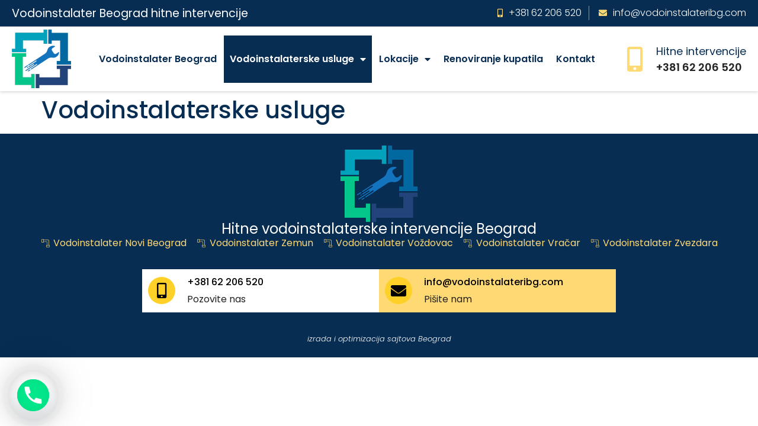

--- FILE ---
content_type: text/html; charset=UTF-8
request_url: https://vodoinstalateribg.com/vodoinstalaterske-usluge/
body_size: 16017
content:
<!doctype html>
<html lang="sr-RS" prefix="og: https://ogp.me/ns#">
<head>
	<meta charset="UTF-8">
	<meta name="viewport" content="width=device-width, initial-scale=1">
	<link rel="profile" href="https://gmpg.org/xfn/11">
		<style>img:is([sizes="auto" i], [sizes^="auto," i]) { contain-intrinsic-size: 3000px 1500px }</style>
	
<!-- Search Engine Optimization by Rank Math PRO - https://rankmath.com/ -->
<title>Vodoinstalaterske usluge - Vodoinstalater Beograd Hitne intervencije</title><link rel="preload" data-rocket-preload as="image" href="https://vodoinstalateribg.com/wp-content/uploads/2023/03/plumber-holds-pipe-wrench-in-plumbering-store.jpg" fetchpriority="high"><link rel="preload" data-rocket-preload as="style" href="https://fonts.googleapis.com/css?family=Poppins%3A100%2C100italic%2C200%2C200italic%2C300%2C300italic%2C400%2C400italic%2C500%2C500italic%2C600%2C600italic%2C700%2C700italic%2C800%2C800italic%2C900%2C900italic&#038;display=swap" /><link rel="stylesheet" href="https://fonts.googleapis.com/css?family=Poppins%3A100%2C100italic%2C200%2C200italic%2C300%2C300italic%2C400%2C400italic%2C500%2C500italic%2C600%2C600italic%2C700%2C700italic%2C800%2C800italic%2C900%2C900italic&#038;display=swap" media="print" onload="this.media='all'" /><noscript><link rel="stylesheet" href="https://fonts.googleapis.com/css?family=Poppins%3A100%2C100italic%2C200%2C200italic%2C300%2C300italic%2C400%2C400italic%2C500%2C500italic%2C600%2C600italic%2C700%2C700italic%2C800%2C800italic%2C900%2C900italic&#038;display=swap" /></noscript>
<meta name="robots" content="follow, index, max-snippet:-1, max-video-preview:-1, max-image-preview:large"/>
<link rel="canonical" href="https://vodoinstalateribg.com/vodoinstalaterske-usluge/" />
<meta property="og:locale" content="sr_RS" />
<meta property="og:type" content="article" />
<meta property="og:title" content="Vodoinstalaterske usluge - Vodoinstalater Beograd Hitne intervencije" />
<meta property="og:url" content="https://vodoinstalateribg.com/vodoinstalaterske-usluge/" />
<meta property="og:site_name" content="Vodoinstalater Beograd Hitne intervencije" />
<meta property="article:published_time" content="2023-03-15T07:29:38+00:00" />
<meta name="twitter:card" content="summary_large_image" />
<meta name="twitter:title" content="Vodoinstalaterske usluge - Vodoinstalater Beograd Hitne intervencije" />
<meta name="twitter:label1" content="Time to read" />
<meta name="twitter:data1" content="Less than a minute" />
<script type="application/ld+json" class="rank-math-schema-pro">{"@context":"https://schema.org","@graph":[{"@type":"Place","@id":"https://vodoinstalateribg.com/#place","address":{"@type":"PostalAddress","addressLocality":"Beograd","addressRegion":"Srbija","postalCode":"11000","addressCountry":"Srbija"}},{"@type":"Organization","@id":"https://vodoinstalateribg.com/#organization","name":"Vodoinstalater Beograd Hitne intervencije","url":"https://vodoinstalateribg.com","email":"info@vodoinstalateribg.com","address":{"@type":"PostalAddress","addressLocality":"Beograd","addressRegion":"Srbija","postalCode":"11000","addressCountry":"Srbija"},"logo":{"@type":"ImageObject","@id":"https://vodoinstalateribg.com/#logo","url":"https://vodoinstalateribg.com/wp-content/uploads/2023/03/vodoinstalater-beograd.png","contentUrl":"https://vodoinstalateribg.com/wp-content/uploads/2023/03/vodoinstalater-beograd.png","caption":"Vodoinstalater Beograd Hitne intervencije","inLanguage":"sr-RS","width":"200","height":"198"},"contactPoint":[{"@type":"ContactPoint","telephone":"+381 62 206 520","contactType":"customer support"}],"location":{"@id":"https://vodoinstalateribg.com/#place"}},{"@type":"WebSite","@id":"https://vodoinstalateribg.com/#website","url":"https://vodoinstalateribg.com","name":"Vodoinstalater Beograd Hitne intervencije","publisher":{"@id":"https://vodoinstalateribg.com/#organization"},"inLanguage":"sr-RS"},{"@type":"BreadcrumbList","@id":"https://vodoinstalateribg.com/vodoinstalaterske-usluge/#breadcrumb","itemListElement":[{"@type":"ListItem","position":"1","item":{"@id":"https://vodoinstalateribg.com","name":"Vodoinstalater Beograd"}},{"@type":"ListItem","position":"2","item":{"@id":"https://vodoinstalateribg.com/vodoinstalaterske-usluge/","name":"Vodoinstalaterske usluge"}}]},{"@type":"WebPage","@id":"https://vodoinstalateribg.com/vodoinstalaterske-usluge/#webpage","url":"https://vodoinstalateribg.com/vodoinstalaterske-usluge/","name":"Vodoinstalaterske usluge - Vodoinstalater Beograd Hitne intervencije","datePublished":"2023-03-15T07:29:38+00:00","dateModified":"2023-03-15T07:29:38+00:00","isPartOf":{"@id":"https://vodoinstalateribg.com/#website"},"inLanguage":"sr-RS","breadcrumb":{"@id":"https://vodoinstalateribg.com/vodoinstalaterske-usluge/#breadcrumb"}},{"@type":"Person","@id":"https://vodoinstalateribg.com/author/goxy/","name":"admin","url":"https://vodoinstalateribg.com/author/goxy/","image":{"@type":"ImageObject","@id":"https://secure.gravatar.com/avatar/65d3064e497f89bccad11a227cd3c826?s=96&amp;d=mm&amp;r=g","url":"https://secure.gravatar.com/avatar/65d3064e497f89bccad11a227cd3c826?s=96&amp;d=mm&amp;r=g","caption":"admin","inLanguage":"sr-RS"},"sameAs":["https://vodoinstalateribg.com"],"worksFor":{"@id":"https://vodoinstalateribg.com/#organization"}},{"@type":"Article","headline":"Vodoinstalaterske usluge - Vodoinstalater Beograd Hitne intervencije","datePublished":"2023-03-15T07:29:38+00:00","dateModified":"2023-03-15T07:29:38+00:00","author":{"@id":"https://vodoinstalateribg.com/author/goxy/","name":"admin"},"publisher":{"@id":"https://vodoinstalateribg.com/#organization"},"name":"Vodoinstalaterske usluge - Vodoinstalater Beograd Hitne intervencije","@id":"https://vodoinstalateribg.com/vodoinstalaterske-usluge/#richSnippet","isPartOf":{"@id":"https://vodoinstalateribg.com/vodoinstalaterske-usluge/#webpage"},"inLanguage":"sr-RS","mainEntityOfPage":{"@id":"https://vodoinstalateribg.com/vodoinstalaterske-usluge/#webpage"}}]}</script>
<!-- /Rank Math WordPress SEO plugin -->

<link href='https://fonts.gstatic.com' crossorigin rel='preconnect' />
<link rel="alternate" type="application/rss+xml" title="Vodoinstalater Beograd Hitne intervencije &raquo; dovod" href="https://vodoinstalateribg.com/feed/" />
<link rel="alternate" type="application/rss+xml" title="Vodoinstalater Beograd Hitne intervencije &raquo; dovod komentara" href="https://vodoinstalateribg.com/comments/feed/" />
<style id='wp-emoji-styles-inline-css'>

	img.wp-smiley, img.emoji {
		display: inline !important;
		border: none !important;
		box-shadow: none !important;
		height: 1em !important;
		width: 1em !important;
		margin: 0 0.07em !important;
		vertical-align: -0.1em !important;
		background: none !important;
		padding: 0 !important;
	}
</style>
<link rel='stylesheet' id='wp-block-library-css' href='https://vodoinstalateribg.com/wp-includes/css/dist/block-library/style.min.css?ver=6.7.4' media='all' />
<style id='global-styles-inline-css'>
:root{--wp--preset--aspect-ratio--square: 1;--wp--preset--aspect-ratio--4-3: 4/3;--wp--preset--aspect-ratio--3-4: 3/4;--wp--preset--aspect-ratio--3-2: 3/2;--wp--preset--aspect-ratio--2-3: 2/3;--wp--preset--aspect-ratio--16-9: 16/9;--wp--preset--aspect-ratio--9-16: 9/16;--wp--preset--color--black: #000000;--wp--preset--color--cyan-bluish-gray: #abb8c3;--wp--preset--color--white: #ffffff;--wp--preset--color--pale-pink: #f78da7;--wp--preset--color--vivid-red: #cf2e2e;--wp--preset--color--luminous-vivid-orange: #ff6900;--wp--preset--color--luminous-vivid-amber: #fcb900;--wp--preset--color--light-green-cyan: #7bdcb5;--wp--preset--color--vivid-green-cyan: #00d084;--wp--preset--color--pale-cyan-blue: #8ed1fc;--wp--preset--color--vivid-cyan-blue: #0693e3;--wp--preset--color--vivid-purple: #9b51e0;--wp--preset--gradient--vivid-cyan-blue-to-vivid-purple: linear-gradient(135deg,rgba(6,147,227,1) 0%,rgb(155,81,224) 100%);--wp--preset--gradient--light-green-cyan-to-vivid-green-cyan: linear-gradient(135deg,rgb(122,220,180) 0%,rgb(0,208,130) 100%);--wp--preset--gradient--luminous-vivid-amber-to-luminous-vivid-orange: linear-gradient(135deg,rgba(252,185,0,1) 0%,rgba(255,105,0,1) 100%);--wp--preset--gradient--luminous-vivid-orange-to-vivid-red: linear-gradient(135deg,rgba(255,105,0,1) 0%,rgb(207,46,46) 100%);--wp--preset--gradient--very-light-gray-to-cyan-bluish-gray: linear-gradient(135deg,rgb(238,238,238) 0%,rgb(169,184,195) 100%);--wp--preset--gradient--cool-to-warm-spectrum: linear-gradient(135deg,rgb(74,234,220) 0%,rgb(151,120,209) 20%,rgb(207,42,186) 40%,rgb(238,44,130) 60%,rgb(251,105,98) 80%,rgb(254,248,76) 100%);--wp--preset--gradient--blush-light-purple: linear-gradient(135deg,rgb(255,206,236) 0%,rgb(152,150,240) 100%);--wp--preset--gradient--blush-bordeaux: linear-gradient(135deg,rgb(254,205,165) 0%,rgb(254,45,45) 50%,rgb(107,0,62) 100%);--wp--preset--gradient--luminous-dusk: linear-gradient(135deg,rgb(255,203,112) 0%,rgb(199,81,192) 50%,rgb(65,88,208) 100%);--wp--preset--gradient--pale-ocean: linear-gradient(135deg,rgb(255,245,203) 0%,rgb(182,227,212) 50%,rgb(51,167,181) 100%);--wp--preset--gradient--electric-grass: linear-gradient(135deg,rgb(202,248,128) 0%,rgb(113,206,126) 100%);--wp--preset--gradient--midnight: linear-gradient(135deg,rgb(2,3,129) 0%,rgb(40,116,252) 100%);--wp--preset--font-size--small: 13px;--wp--preset--font-size--medium: 20px;--wp--preset--font-size--large: 36px;--wp--preset--font-size--x-large: 42px;--wp--preset--spacing--20: 0.44rem;--wp--preset--spacing--30: 0.67rem;--wp--preset--spacing--40: 1rem;--wp--preset--spacing--50: 1.5rem;--wp--preset--spacing--60: 2.25rem;--wp--preset--spacing--70: 3.38rem;--wp--preset--spacing--80: 5.06rem;--wp--preset--shadow--natural: 6px 6px 9px rgba(0, 0, 0, 0.2);--wp--preset--shadow--deep: 12px 12px 50px rgba(0, 0, 0, 0.4);--wp--preset--shadow--sharp: 6px 6px 0px rgba(0, 0, 0, 0.2);--wp--preset--shadow--outlined: 6px 6px 0px -3px rgba(255, 255, 255, 1), 6px 6px rgba(0, 0, 0, 1);--wp--preset--shadow--crisp: 6px 6px 0px rgba(0, 0, 0, 1);}:root { --wp--style--global--content-size: 800px;--wp--style--global--wide-size: 1200px; }:where(body) { margin: 0; }.wp-site-blocks > .alignleft { float: left; margin-right: 2em; }.wp-site-blocks > .alignright { float: right; margin-left: 2em; }.wp-site-blocks > .aligncenter { justify-content: center; margin-left: auto; margin-right: auto; }:where(.wp-site-blocks) > * { margin-block-start: 24px; margin-block-end: 0; }:where(.wp-site-blocks) > :first-child { margin-block-start: 0; }:where(.wp-site-blocks) > :last-child { margin-block-end: 0; }:root { --wp--style--block-gap: 24px; }:root :where(.is-layout-flow) > :first-child{margin-block-start: 0;}:root :where(.is-layout-flow) > :last-child{margin-block-end: 0;}:root :where(.is-layout-flow) > *{margin-block-start: 24px;margin-block-end: 0;}:root :where(.is-layout-constrained) > :first-child{margin-block-start: 0;}:root :where(.is-layout-constrained) > :last-child{margin-block-end: 0;}:root :where(.is-layout-constrained) > *{margin-block-start: 24px;margin-block-end: 0;}:root :where(.is-layout-flex){gap: 24px;}:root :where(.is-layout-grid){gap: 24px;}.is-layout-flow > .alignleft{float: left;margin-inline-start: 0;margin-inline-end: 2em;}.is-layout-flow > .alignright{float: right;margin-inline-start: 2em;margin-inline-end: 0;}.is-layout-flow > .aligncenter{margin-left: auto !important;margin-right: auto !important;}.is-layout-constrained > .alignleft{float: left;margin-inline-start: 0;margin-inline-end: 2em;}.is-layout-constrained > .alignright{float: right;margin-inline-start: 2em;margin-inline-end: 0;}.is-layout-constrained > .aligncenter{margin-left: auto !important;margin-right: auto !important;}.is-layout-constrained > :where(:not(.alignleft):not(.alignright):not(.alignfull)){max-width: var(--wp--style--global--content-size);margin-left: auto !important;margin-right: auto !important;}.is-layout-constrained > .alignwide{max-width: var(--wp--style--global--wide-size);}body .is-layout-flex{display: flex;}.is-layout-flex{flex-wrap: wrap;align-items: center;}.is-layout-flex > :is(*, div){margin: 0;}body .is-layout-grid{display: grid;}.is-layout-grid > :is(*, div){margin: 0;}body{padding-top: 0px;padding-right: 0px;padding-bottom: 0px;padding-left: 0px;}a:where(:not(.wp-element-button)){text-decoration: underline;}:root :where(.wp-element-button, .wp-block-button__link){background-color: #32373c;border-width: 0;color: #fff;font-family: inherit;font-size: inherit;line-height: inherit;padding: calc(0.667em + 2px) calc(1.333em + 2px);text-decoration: none;}.has-black-color{color: var(--wp--preset--color--black) !important;}.has-cyan-bluish-gray-color{color: var(--wp--preset--color--cyan-bluish-gray) !important;}.has-white-color{color: var(--wp--preset--color--white) !important;}.has-pale-pink-color{color: var(--wp--preset--color--pale-pink) !important;}.has-vivid-red-color{color: var(--wp--preset--color--vivid-red) !important;}.has-luminous-vivid-orange-color{color: var(--wp--preset--color--luminous-vivid-orange) !important;}.has-luminous-vivid-amber-color{color: var(--wp--preset--color--luminous-vivid-amber) !important;}.has-light-green-cyan-color{color: var(--wp--preset--color--light-green-cyan) !important;}.has-vivid-green-cyan-color{color: var(--wp--preset--color--vivid-green-cyan) !important;}.has-pale-cyan-blue-color{color: var(--wp--preset--color--pale-cyan-blue) !important;}.has-vivid-cyan-blue-color{color: var(--wp--preset--color--vivid-cyan-blue) !important;}.has-vivid-purple-color{color: var(--wp--preset--color--vivid-purple) !important;}.has-black-background-color{background-color: var(--wp--preset--color--black) !important;}.has-cyan-bluish-gray-background-color{background-color: var(--wp--preset--color--cyan-bluish-gray) !important;}.has-white-background-color{background-color: var(--wp--preset--color--white) !important;}.has-pale-pink-background-color{background-color: var(--wp--preset--color--pale-pink) !important;}.has-vivid-red-background-color{background-color: var(--wp--preset--color--vivid-red) !important;}.has-luminous-vivid-orange-background-color{background-color: var(--wp--preset--color--luminous-vivid-orange) !important;}.has-luminous-vivid-amber-background-color{background-color: var(--wp--preset--color--luminous-vivid-amber) !important;}.has-light-green-cyan-background-color{background-color: var(--wp--preset--color--light-green-cyan) !important;}.has-vivid-green-cyan-background-color{background-color: var(--wp--preset--color--vivid-green-cyan) !important;}.has-pale-cyan-blue-background-color{background-color: var(--wp--preset--color--pale-cyan-blue) !important;}.has-vivid-cyan-blue-background-color{background-color: var(--wp--preset--color--vivid-cyan-blue) !important;}.has-vivid-purple-background-color{background-color: var(--wp--preset--color--vivid-purple) !important;}.has-black-border-color{border-color: var(--wp--preset--color--black) !important;}.has-cyan-bluish-gray-border-color{border-color: var(--wp--preset--color--cyan-bluish-gray) !important;}.has-white-border-color{border-color: var(--wp--preset--color--white) !important;}.has-pale-pink-border-color{border-color: var(--wp--preset--color--pale-pink) !important;}.has-vivid-red-border-color{border-color: var(--wp--preset--color--vivid-red) !important;}.has-luminous-vivid-orange-border-color{border-color: var(--wp--preset--color--luminous-vivid-orange) !important;}.has-luminous-vivid-amber-border-color{border-color: var(--wp--preset--color--luminous-vivid-amber) !important;}.has-light-green-cyan-border-color{border-color: var(--wp--preset--color--light-green-cyan) !important;}.has-vivid-green-cyan-border-color{border-color: var(--wp--preset--color--vivid-green-cyan) !important;}.has-pale-cyan-blue-border-color{border-color: var(--wp--preset--color--pale-cyan-blue) !important;}.has-vivid-cyan-blue-border-color{border-color: var(--wp--preset--color--vivid-cyan-blue) !important;}.has-vivid-purple-border-color{border-color: var(--wp--preset--color--vivid-purple) !important;}.has-vivid-cyan-blue-to-vivid-purple-gradient-background{background: var(--wp--preset--gradient--vivid-cyan-blue-to-vivid-purple) !important;}.has-light-green-cyan-to-vivid-green-cyan-gradient-background{background: var(--wp--preset--gradient--light-green-cyan-to-vivid-green-cyan) !important;}.has-luminous-vivid-amber-to-luminous-vivid-orange-gradient-background{background: var(--wp--preset--gradient--luminous-vivid-amber-to-luminous-vivid-orange) !important;}.has-luminous-vivid-orange-to-vivid-red-gradient-background{background: var(--wp--preset--gradient--luminous-vivid-orange-to-vivid-red) !important;}.has-very-light-gray-to-cyan-bluish-gray-gradient-background{background: var(--wp--preset--gradient--very-light-gray-to-cyan-bluish-gray) !important;}.has-cool-to-warm-spectrum-gradient-background{background: var(--wp--preset--gradient--cool-to-warm-spectrum) !important;}.has-blush-light-purple-gradient-background{background: var(--wp--preset--gradient--blush-light-purple) !important;}.has-blush-bordeaux-gradient-background{background: var(--wp--preset--gradient--blush-bordeaux) !important;}.has-luminous-dusk-gradient-background{background: var(--wp--preset--gradient--luminous-dusk) !important;}.has-pale-ocean-gradient-background{background: var(--wp--preset--gradient--pale-ocean) !important;}.has-electric-grass-gradient-background{background: var(--wp--preset--gradient--electric-grass) !important;}.has-midnight-gradient-background{background: var(--wp--preset--gradient--midnight) !important;}.has-small-font-size{font-size: var(--wp--preset--font-size--small) !important;}.has-medium-font-size{font-size: var(--wp--preset--font-size--medium) !important;}.has-large-font-size{font-size: var(--wp--preset--font-size--large) !important;}.has-x-large-font-size{font-size: var(--wp--preset--font-size--x-large) !important;}
:root :where(.wp-block-pullquote){font-size: 1.5em;line-height: 1.6;}
</style>
<link rel='stylesheet' id='chaty-front-css-css' href='https://vodoinstalateribg.com/wp-content/plugins/chaty/css/chaty-front.min.css?ver=3.3.81678997030' media='all' />
<link rel='stylesheet' id='hello-elementor-css' href='https://vodoinstalateribg.com/wp-content/themes/hello-elementor/style.min.css?ver=3.3.0' media='all' />
<link rel='stylesheet' id='hello-elementor-theme-style-css' href='https://vodoinstalateribg.com/wp-content/themes/hello-elementor/theme.min.css?ver=3.3.0' media='all' />
<link rel='stylesheet' id='hello-elementor-header-footer-css' href='https://vodoinstalateribg.com/wp-content/themes/hello-elementor/header-footer.min.css?ver=3.3.0' media='all' />
<link rel='stylesheet' id='elementor-frontend-css' href='https://vodoinstalateribg.com/wp-content/plugins/elementor/assets/css/frontend.min.css?ver=3.27.6' media='all' />
<link rel='stylesheet' id='elementor-post-5-css' href='https://vodoinstalateribg.com/wp-content/uploads/elementor/css/post-5.css?ver=1741765940' media='all' />
<link rel='stylesheet' id='widget-heading-css' href='https://vodoinstalateribg.com/wp-content/plugins/elementor/assets/css/widget-heading.min.css?ver=3.27.6' media='all' />
<link rel='stylesheet' id='widget-icon-list-css' href='https://vodoinstalateribg.com/wp-content/plugins/elementor/assets/css/widget-icon-list.min.css?ver=3.27.6' media='all' />
<link rel='stylesheet' id='widget-image-css' href='https://vodoinstalateribg.com/wp-content/plugins/elementor/assets/css/widget-image.min.css?ver=3.27.6' media='all' />
<link rel='stylesheet' id='widget-nav-menu-css' href='https://vodoinstalateribg.com/wp-content/plugins/elementor-pro/assets/css/widget-nav-menu.min.css?ver=3.27.6' media='all' />
<link rel='stylesheet' id='widget-icon-box-css' href='https://vodoinstalateribg.com/wp-content/plugins/elementor/assets/css/widget-icon-box.min.css?ver=3.27.6' media='all' />
<link rel='stylesheet' id='e-sticky-css' href='https://vodoinstalateribg.com/wp-content/plugins/elementor-pro/assets/css/modules/sticky.min.css?ver=3.27.6' media='all' />
<link data-minify="1" rel='stylesheet' id='elementor-icons-css' href='https://vodoinstalateribg.com/wp-content/cache/min/1/wp-content/plugins/elementor/assets/lib/eicons/css/elementor-icons.min.css?ver=1741766644' media='all' />
<link rel='stylesheet' id='elementor-post-34-css' href='https://vodoinstalateribg.com/wp-content/uploads/elementor/css/post-34.css?ver=1741766639' media='all' />
<link rel='stylesheet' id='elementor-post-68-css' href='https://vodoinstalateribg.com/wp-content/uploads/elementor/css/post-68.css?ver=1741765940' media='all' />
<style id='akismet-widget-style-inline-css'>

			.a-stats {
				--akismet-color-mid-green: #357b49;
				--akismet-color-white: #fff;
				--akismet-color-light-grey: #f6f7f7;

				max-width: 350px;
				width: auto;
			}

			.a-stats * {
				all: unset;
				box-sizing: border-box;
			}

			.a-stats strong {
				font-weight: 600;
			}

			.a-stats a.a-stats__link,
			.a-stats a.a-stats__link:visited,
			.a-stats a.a-stats__link:active {
				background: var(--akismet-color-mid-green);
				border: none;
				box-shadow: none;
				border-radius: 8px;
				color: var(--akismet-color-white);
				cursor: pointer;
				display: block;
				font-family: -apple-system, BlinkMacSystemFont, 'Segoe UI', 'Roboto', 'Oxygen-Sans', 'Ubuntu', 'Cantarell', 'Helvetica Neue', sans-serif;
				font-weight: 500;
				padding: 12px;
				text-align: center;
				text-decoration: none;
				transition: all 0.2s ease;
			}

			/* Extra specificity to deal with TwentyTwentyOne focus style */
			.widget .a-stats a.a-stats__link:focus {
				background: var(--akismet-color-mid-green);
				color: var(--akismet-color-white);
				text-decoration: none;
			}

			.a-stats a.a-stats__link:hover {
				filter: brightness(110%);
				box-shadow: 0 4px 12px rgba(0, 0, 0, 0.06), 0 0 2px rgba(0, 0, 0, 0.16);
			}

			.a-stats .count {
				color: var(--akismet-color-white);
				display: block;
				font-size: 1.5em;
				line-height: 1.4;
				padding: 0 13px;
				white-space: nowrap;
			}
		
</style>
<link data-minify="1" rel='stylesheet' id='ekit-widget-styles-css' href='https://vodoinstalateribg.com/wp-content/cache/min/1/wp-content/plugins/elementskit-lite/widgets/init/assets/css/widget-styles.css?ver=1741766644' media='all' />
<link data-minify="1" rel='stylesheet' id='ekit-widget-styles-pro-css' href='https://vodoinstalateribg.com/wp-content/cache/min/1/wp-content/plugins/elementskit/widgets/init/assets/css/widget-styles-pro.css?ver=1741766644' media='all' />
<link data-minify="1" rel='stylesheet' id='ekit-responsive-css' href='https://vodoinstalateribg.com/wp-content/cache/min/1/wp-content/plugins/elementskit-lite/widgets/init/assets/css/responsive.css?ver=1741766644' media='all' />
<link rel='stylesheet' id='eael-general-css' href='https://vodoinstalateribg.com/wp-content/plugins/essential-addons-for-elementor-lite/assets/front-end/css/view/general.min.css?ver=6.1.4' media='all' />

<link rel='stylesheet' id='elementor-icons-shared-0-css' href='https://vodoinstalateribg.com/wp-content/plugins/elementor/assets/lib/font-awesome/css/fontawesome.min.css?ver=5.15.3' media='all' />
<link data-minify="1" rel='stylesheet' id='elementor-icons-fa-solid-css' href='https://vodoinstalateribg.com/wp-content/cache/min/1/wp-content/plugins/elementor/assets/lib/font-awesome/css/solid.min.css?ver=1741766644' media='all' />
<link data-minify="1" rel='stylesheet' id='elementor-icons-ekiticons-css' href='https://vodoinstalateribg.com/wp-content/cache/min/1/wp-content/plugins/elementskit-lite/modules/elementskit-icon-pack/assets/css/ekiticons.css?ver=1741766644' media='all' />
<link rel="preconnect" href="https://fonts.gstatic.com/" crossorigin><script src="https://vodoinstalateribg.com/wp-includes/js/jquery/jquery.min.js?ver=3.7.1" id="jquery-core-js"></script>
<script src="https://vodoinstalateribg.com/wp-includes/js/jquery/jquery-migrate.min.js?ver=3.4.1" id="jquery-migrate-js"></script>
<link rel="https://api.w.org/" href="https://vodoinstalateribg.com/wp-json/" /><link rel="alternate" title="JSON" type="application/json" href="https://vodoinstalateribg.com/wp-json/wp/v2/pages/202" /><link rel="EditURI" type="application/rsd+xml" title="RSD" href="https://vodoinstalateribg.com/xmlrpc.php?rsd" />
<meta name="generator" content="WordPress 6.7.4" />
<link rel='shortlink' href='https://vodoinstalateribg.com/?p=202' />
<link rel="alternate" title="oEmbed (JSON)" type="application/json+oembed" href="https://vodoinstalateribg.com/wp-json/oembed/1.0/embed?url=https%3A%2F%2Fvodoinstalateribg.com%2Fvodoinstalaterske-usluge%2F" />
<link rel="alternate" title="oEmbed (XML)" type="text/xml+oembed" href="https://vodoinstalateribg.com/wp-json/oembed/1.0/embed?url=https%3A%2F%2Fvodoinstalateribg.com%2Fvodoinstalaterske-usluge%2F&#038;format=xml" />
<!-- Google tag (gtag.js) -->
<script async src="https://www.googletagmanager.com/gtag/js?id=G-ZL0YD6928Z"></script>
<script>
  window.dataLayer = window.dataLayer || [];
  function gtag(){dataLayer.push(arguments);}
  gtag('js', new Date());

  gtag('config', 'G-ZL0YD6928Z');
</script>
<meta name="generator" content="Elementor 3.27.6; features: additional_custom_breakpoints; settings: css_print_method-external, google_font-enabled, font_display-swap">
			<style>
				.e-con.e-parent:nth-of-type(n+4):not(.e-lazyloaded):not(.e-no-lazyload),
				.e-con.e-parent:nth-of-type(n+4):not(.e-lazyloaded):not(.e-no-lazyload) * {
					background-image: none !important;
				}
				@media screen and (max-height: 1024px) {
					.e-con.e-parent:nth-of-type(n+3):not(.e-lazyloaded):not(.e-no-lazyload),
					.e-con.e-parent:nth-of-type(n+3):not(.e-lazyloaded):not(.e-no-lazyload) * {
						background-image: none !important;
					}
				}
				@media screen and (max-height: 640px) {
					.e-con.e-parent:nth-of-type(n+2):not(.e-lazyloaded):not(.e-no-lazyload),
					.e-con.e-parent:nth-of-type(n+2):not(.e-lazyloaded):not(.e-no-lazyload) * {
						background-image: none !important;
					}
				}
			</style>
			<style class="wpcode-css-snippet">ul {
	margin-bottom: 15px;	
}
.chaty-widget {
    z-index: 99 !important;
}
</style><link rel="icon" href="https://vodoinstalateribg.com/wp-content/uploads/2023/03/favicon-150x150.png" sizes="32x32" />
<link rel="icon" href="https://vodoinstalateribg.com/wp-content/uploads/2023/03/favicon.png" sizes="192x192" />
<link rel="apple-touch-icon" href="https://vodoinstalateribg.com/wp-content/uploads/2023/03/favicon.png" />
<meta name="msapplication-TileImage" content="https://vodoinstalateribg.com/wp-content/uploads/2023/03/favicon.png" />
<meta name="generator" content="WP Rocket 3.18.2" data-wpr-features="wpr_minify_js wpr_oci wpr_minify_css wpr_preload_links wpr_desktop" /></head>
<body class="page-template-default page page-id-202 page-parent wp-embed-responsive theme-default elementor-default elementor-kit-5">


<a class="skip-link screen-reader-text" href="#content">Skočite na sadržaj</a>

		<div  data-elementor-type="header" data-elementor-id="34" class="elementor elementor-34 elementor-location-header" data-elementor-post-type="elementor_library">
			<div  class="elementor-element elementor-element-a02ad24 elementor-hidden-tablet elementor-hidden-mobile e-flex e-con-boxed e-con e-parent" data-id="a02ad24" data-element_type="container" data-settings="{&quot;background_background&quot;:&quot;classic&quot;}">
					<div  class="e-con-inner">
				<div class="elementor-element elementor-element-c8c2f03 elementor-widget elementor-widget-heading" data-id="c8c2f03" data-element_type="widget" data-widget_type="heading.default">
				<div class="elementor-widget-container">
					<h3 class="elementor-heading-title elementor-size-default">Vodoinstalater Beograd hitne intervencije</h3>				</div>
				</div>
				<div class="elementor-element elementor-element-2c2a975 elementor-icon-list--layout-inline elementor-align-right elementor-list-item-link-full_width elementor-widget elementor-widget-icon-list" data-id="2c2a975" data-element_type="widget" data-widget_type="icon-list.default">
				<div class="elementor-widget-container">
							<ul class="elementor-icon-list-items elementor-inline-items">
							<li class="elementor-icon-list-item elementor-inline-item">
											<a href="tel:+38162206520">

												<span class="elementor-icon-list-icon">
							<i aria-hidden="true" class="fas fa-mobile-alt"></i>						</span>
										<span class="elementor-icon-list-text">+381 62 206 520</span>
											</a>
									</li>
								<li class="elementor-icon-list-item elementor-inline-item">
											<a href="mailto:info@vodoinstalateribg.com">

												<span class="elementor-icon-list-icon">
							<i aria-hidden="true" class="fas fa-envelope"></i>						</span>
										<span class="elementor-icon-list-text">info@vodoinstalateribg.com</span>
											</a>
									</li>
						</ul>
						</div>
				</div>
					</div>
				</div>
		<div  class="elementor-element elementor-element-eb8e7a8 elementor-hidden-tablet elementor-hidden-mobile e-flex e-con-boxed e-con e-parent" data-id="eb8e7a8" data-element_type="container" data-settings="{&quot;background_background&quot;:&quot;classic&quot;,&quot;sticky&quot;:&quot;top&quot;,&quot;sticky_on&quot;:[&quot;desktop&quot;,&quot;tablet&quot;,&quot;mobile&quot;],&quot;sticky_offset&quot;:0,&quot;sticky_effects_offset&quot;:0,&quot;sticky_anchor_link_offset&quot;:0}">
					<div  class="e-con-inner">
				<div class="elementor-element elementor-element-df5a4e4 elementor-widget elementor-widget-image" data-id="df5a4e4" data-element_type="widget" data-widget_type="image.default">
				<div class="elementor-widget-container">
																<a href="https://vodoinstalateribg.com">
							<img width="200" height="198" src="https://vodoinstalateribg.com/wp-content/uploads/2023/03/vodoinstalater-beograd.png" class="attachment-full size-full wp-image-197" alt="Vodoinstalater Beograd hitne intervencije" srcset="https://vodoinstalateribg.com/wp-content/uploads/2023/03/vodoinstalater-beograd.png 200w, https://vodoinstalateribg.com/wp-content/uploads/2023/03/vodoinstalater-beograd-150x150.png 150w" sizes="(max-width: 200px) 100vw, 200px" />								</a>
															</div>
				</div>
				<div class="elementor-element elementor-element-d31112b elementor-nav-menu__align-center elementor-nav-menu--dropdown-none elementor-widget elementor-widget-nav-menu" data-id="d31112b" data-element_type="widget" data-settings="{&quot;layout&quot;:&quot;horizontal&quot;,&quot;submenu_icon&quot;:{&quot;value&quot;:&quot;&lt;i class=\&quot;fas fa-caret-down\&quot;&gt;&lt;\/i&gt;&quot;,&quot;library&quot;:&quot;fa-solid&quot;}}" data-widget_type="nav-menu.default">
				<div class="elementor-widget-container">
								<nav aria-label="Izbornik" class="elementor-nav-menu--main elementor-nav-menu__container elementor-nav-menu--layout-horizontal e--pointer-background e--animation-fade">
				<ul id="menu-1-d31112b" class="elementor-nav-menu"><li class="menu-item menu-item-type-post_type menu-item-object-page menu-item-home menu-item-41"><a href="https://vodoinstalateribg.com/" class="elementor-item">Vodoinstalater Beograd</a></li>
<li class="menu-item menu-item-type-post_type menu-item-object-page current-menu-item page_item page-item-202 current_page_item menu-item-has-children menu-item-310"><a href="https://vodoinstalateribg.com/vodoinstalaterske-usluge/" aria-current="page" class="elementor-item elementor-item-active">Vodoinstalaterske usluge</a>
<ul class="sub-menu elementor-nav-menu--dropdown">
	<li class="menu-item menu-item-type-post_type menu-item-object-page menu-item-312"><a href="https://vodoinstalateribg.com/vodoinstalaterske-usluge/odgusenje-kanalizacije/" class="elementor-sub-item">Odgušenje kanalizacije</a></li>
	<li class="menu-item menu-item-type-post_type menu-item-object-page menu-item-526"><a href="https://vodoinstalateribg.com/vodoinstalaterske-usluge/otpusavanje-sudopere/" class="elementor-sub-item">Otpušavanje sudopere</a></li>
	<li class="menu-item menu-item-type-post_type menu-item-object-page menu-item-417"><a href="https://vodoinstalateribg.com/vodoinstalaterske-usluge/servis-bojlera/" class="elementor-sub-item">Servis bojlera</a></li>
	<li class="menu-item menu-item-type-post_type menu-item-object-page menu-item-313"><a href="https://vodoinstalateribg.com/vodoinstalaterske-usluge/zamena-ventila/" class="elementor-sub-item">Zamena ventila</a></li>
	<li class="menu-item menu-item-type-post_type menu-item-object-page menu-item-314"><a href="https://vodoinstalateribg.com/vodoinstalaterske-usluge/montaza-sanitarija/" class="elementor-sub-item">Montaža sanitarija</a></li>
	<li class="menu-item menu-item-type-post_type menu-item-object-page menu-item-798"><a href="https://vodoinstalateribg.com/renoviranje-kupatila/" class="elementor-sub-item">Renoviranje kupatila</a></li>
</ul>
</li>
<li class="menu-item menu-item-type-custom menu-item-object-custom menu-item-has-children menu-item-964"><a href="#" class="elementor-item elementor-item-anchor">Lokacije</a>
<ul class="sub-menu elementor-nav-menu--dropdown">
	<li class="menu-item menu-item-type-post_type menu-item-object-page menu-item-966"><a href="https://vodoinstalateribg.com/vodoinstalater-vozdovac/" class="elementor-sub-item">Vodoinstalater Voždovac</a></li>
	<li class="menu-item menu-item-type-post_type menu-item-object-page menu-item-967"><a href="https://vodoinstalateribg.com/vodoinstalater-vracar/" class="elementor-sub-item">Vodoinstalater Vračar</a></li>
	<li class="menu-item menu-item-type-post_type menu-item-object-page menu-item-965"><a href="https://vodoinstalateribg.com/vodoinstalater-novi-beograd/" class="elementor-sub-item">Vodoinstalater Novi Beograd</a></li>
	<li class="menu-item menu-item-type-post_type menu-item-object-page menu-item-968"><a href="https://vodoinstalateribg.com/vodoinstalater-zemun/" class="elementor-sub-item">Vodoinstalater Zemun</a></li>
	<li class="menu-item menu-item-type-post_type menu-item-object-page menu-item-969"><a href="https://vodoinstalateribg.com/vodoinstalater-zvezdara/" class="elementor-sub-item">Vodoinstalater Zvezdara</a></li>
</ul>
</li>
<li class="menu-item menu-item-type-post_type menu-item-object-page menu-item-822"><a href="https://vodoinstalateribg.com/renoviranje-kupatila/" class="elementor-item">Renoviranje kupatila</a></li>
<li class="menu-item menu-item-type-post_type menu-item-object-page menu-item-122"><a href="https://vodoinstalateribg.com/kontakt/" class="elementor-item">Kontakt</a></li>
</ul>			</nav>
						<nav class="elementor-nav-menu--dropdown elementor-nav-menu__container" aria-hidden="true">
				<ul id="menu-2-d31112b" class="elementor-nav-menu"><li class="menu-item menu-item-type-post_type menu-item-object-page menu-item-home menu-item-41"><a href="https://vodoinstalateribg.com/" class="elementor-item" tabindex="-1">Vodoinstalater Beograd</a></li>
<li class="menu-item menu-item-type-post_type menu-item-object-page current-menu-item page_item page-item-202 current_page_item menu-item-has-children menu-item-310"><a href="https://vodoinstalateribg.com/vodoinstalaterske-usluge/" aria-current="page" class="elementor-item elementor-item-active" tabindex="-1">Vodoinstalaterske usluge</a>
<ul class="sub-menu elementor-nav-menu--dropdown">
	<li class="menu-item menu-item-type-post_type menu-item-object-page menu-item-312"><a href="https://vodoinstalateribg.com/vodoinstalaterske-usluge/odgusenje-kanalizacije/" class="elementor-sub-item" tabindex="-1">Odgušenje kanalizacije</a></li>
	<li class="menu-item menu-item-type-post_type menu-item-object-page menu-item-526"><a href="https://vodoinstalateribg.com/vodoinstalaterske-usluge/otpusavanje-sudopere/" class="elementor-sub-item" tabindex="-1">Otpušavanje sudopere</a></li>
	<li class="menu-item menu-item-type-post_type menu-item-object-page menu-item-417"><a href="https://vodoinstalateribg.com/vodoinstalaterske-usluge/servis-bojlera/" class="elementor-sub-item" tabindex="-1">Servis bojlera</a></li>
	<li class="menu-item menu-item-type-post_type menu-item-object-page menu-item-313"><a href="https://vodoinstalateribg.com/vodoinstalaterske-usluge/zamena-ventila/" class="elementor-sub-item" tabindex="-1">Zamena ventila</a></li>
	<li class="menu-item menu-item-type-post_type menu-item-object-page menu-item-314"><a href="https://vodoinstalateribg.com/vodoinstalaterske-usluge/montaza-sanitarija/" class="elementor-sub-item" tabindex="-1">Montaža sanitarija</a></li>
	<li class="menu-item menu-item-type-post_type menu-item-object-page menu-item-798"><a href="https://vodoinstalateribg.com/renoviranje-kupatila/" class="elementor-sub-item" tabindex="-1">Renoviranje kupatila</a></li>
</ul>
</li>
<li class="menu-item menu-item-type-custom menu-item-object-custom menu-item-has-children menu-item-964"><a href="#" class="elementor-item elementor-item-anchor" tabindex="-1">Lokacije</a>
<ul class="sub-menu elementor-nav-menu--dropdown">
	<li class="menu-item menu-item-type-post_type menu-item-object-page menu-item-966"><a href="https://vodoinstalateribg.com/vodoinstalater-vozdovac/" class="elementor-sub-item" tabindex="-1">Vodoinstalater Voždovac</a></li>
	<li class="menu-item menu-item-type-post_type menu-item-object-page menu-item-967"><a href="https://vodoinstalateribg.com/vodoinstalater-vracar/" class="elementor-sub-item" tabindex="-1">Vodoinstalater Vračar</a></li>
	<li class="menu-item menu-item-type-post_type menu-item-object-page menu-item-965"><a href="https://vodoinstalateribg.com/vodoinstalater-novi-beograd/" class="elementor-sub-item" tabindex="-1">Vodoinstalater Novi Beograd</a></li>
	<li class="menu-item menu-item-type-post_type menu-item-object-page menu-item-968"><a href="https://vodoinstalateribg.com/vodoinstalater-zemun/" class="elementor-sub-item" tabindex="-1">Vodoinstalater Zemun</a></li>
	<li class="menu-item menu-item-type-post_type menu-item-object-page menu-item-969"><a href="https://vodoinstalateribg.com/vodoinstalater-zvezdara/" class="elementor-sub-item" tabindex="-1">Vodoinstalater Zvezdara</a></li>
</ul>
</li>
<li class="menu-item menu-item-type-post_type menu-item-object-page menu-item-822"><a href="https://vodoinstalateribg.com/renoviranje-kupatila/" class="elementor-item" tabindex="-1">Renoviranje kupatila</a></li>
<li class="menu-item menu-item-type-post_type menu-item-object-page menu-item-122"><a href="https://vodoinstalateribg.com/kontakt/" class="elementor-item" tabindex="-1">Kontakt</a></li>
</ul>			</nav>
						</div>
				</div>
				<div class="elementor-element elementor-element-e5c0674 elementor-position-left elementor-vertical-align-middle elementor-widget__width-auto elementor-view-default elementor-mobile-position-top elementor-widget elementor-widget-icon-box" data-id="e5c0674" data-element_type="widget" data-widget_type="icon-box.default">
				<div class="elementor-widget-container">
							<div class="elementor-icon-box-wrapper">

						<div class="elementor-icon-box-icon">
				<a href="tel:+38162206520" class="elementor-icon" tabindex="-1" aria-label="Hitne intervencije">
				<i aria-hidden="true" class="fas fa-mobile-alt"></i>				</a>
			</div>
			
						<div class="elementor-icon-box-content">

									<p class="elementor-icon-box-title">
						<a href="tel:+38162206520" >
							Hitne intervencije						</a>
					</p>
				
									<p class="elementor-icon-box-description">
						+381 62 206 520
					</p>
				
			</div>
			
		</div>
						</div>
				</div>
					</div>
				</div>
		<div  class="elementor-element elementor-element-39e09d1 elementor-hidden-desktop e-flex e-con-boxed e-con e-parent" data-id="39e09d1" data-element_type="container" data-settings="{&quot;background_background&quot;:&quot;classic&quot;,&quot;sticky&quot;:&quot;top&quot;,&quot;sticky_on&quot;:[&quot;desktop&quot;,&quot;tablet&quot;,&quot;mobile&quot;],&quot;sticky_offset&quot;:0,&quot;sticky_effects_offset&quot;:0,&quot;sticky_anchor_link_offset&quot;:0}">
					<div  class="e-con-inner">
				<div class="elementor-element elementor-element-224b323 elementor-widget elementor-widget-image" data-id="224b323" data-element_type="widget" data-widget_type="image.default">
				<div class="elementor-widget-container">
																<a href="https://vodoinstalateribg.com">
							<img width="200" height="198" src="https://vodoinstalateribg.com/wp-content/uploads/2023/03/vodoinstalater-beograd.png" class="attachment-full size-full wp-image-197" alt="Vodoinstalater Beograd hitne intervencije" srcset="https://vodoinstalateribg.com/wp-content/uploads/2023/03/vodoinstalater-beograd.png 200w, https://vodoinstalateribg.com/wp-content/uploads/2023/03/vodoinstalater-beograd-150x150.png 150w" sizes="(max-width: 200px) 100vw, 200px" />								</a>
															</div>
				</div>
				<div class="elementor-element elementor-element-922fa44 elementor-view-framed elementor-shape-rounded elementor-widget elementor-widget-icon" data-id="922fa44" data-element_type="widget" data-widget_type="icon.default">
				<div class="elementor-widget-container">
							<div class="elementor-icon-wrapper">
			<a class="elementor-icon" href="#elementor-action%3Aaction%3Dpopup%3Aopen%26settings%3DeyJpZCI6IjkyNyIsInRvZ2dsZSI6dHJ1ZX0%3D">
			<i aria-hidden="true" class="fas fa-bars"></i>			</a>
		</div>
						</div>
				</div>
					</div>
				</div>
				</div>
		
<main  id="content" class="site-main post-202 page type-page status-publish hentry">

			<div  class="page-header">
			<h1 class="entry-title">Vodoinstalaterske usluge</h1>		</div>
	
	<div  class="page-content">
		
		
			</div>

	
</main>

			<div data-elementor-type="footer" data-elementor-id="68" class="elementor elementor-68 elementor-location-footer" data-elementor-post-type="elementor_library">
			<div class="elementor-element elementor-element-1f220f0 e-flex e-con-boxed e-con e-parent" data-id="1f220f0" data-element_type="container" data-settings="{&quot;background_background&quot;:&quot;classic&quot;}">
					<div class="e-con-inner">
				<div class="elementor-element elementor-element-0339cc4 elementor-widget elementor-widget-image" data-id="0339cc4" data-element_type="widget" data-widget_type="image.default">
				<div class="elementor-widget-container">
																<a href="https://vodoinstalateribg.com">
							<img width="200" height="198" src="https://vodoinstalateribg.com/wp-content/uploads/2023/03/vodoinstalater-beograd.png" class="attachment-large size-large wp-image-197" alt="Vodoinstalater Beograd hitne intervencije" srcset="https://vodoinstalateribg.com/wp-content/uploads/2023/03/vodoinstalater-beograd.png 200w, https://vodoinstalateribg.com/wp-content/uploads/2023/03/vodoinstalater-beograd-150x150.png 150w" sizes="(max-width: 200px) 100vw, 200px" />								</a>
															</div>
				</div>
				<div class="elementor-element elementor-element-83161f9 elementor-widget elementor-widget-heading" data-id="83161f9" data-element_type="widget" data-widget_type="heading.default">
				<div class="elementor-widget-container">
					<h4 class="elementor-heading-title elementor-size-default"><a href="https://vodoinstalateribg.com">Hitne vodoinstalaterske intervencije Beograd</a></h4>				</div>
				</div>
				<div class="elementor-element elementor-element-4c91ded elementor-icon-list--layout-inline elementor-align-center elementor-list-item-link-full_width elementor-widget elementor-widget-icon-list" data-id="4c91ded" data-element_type="widget" data-widget_type="icon-list.default">
				<div class="elementor-widget-container">
							<ul class="elementor-icon-list-items elementor-inline-items">
							<li class="elementor-icon-list-item elementor-inline-item">
											<a href="https://vodoinstalateribg.com/vodoinstalater-novi-beograd/">

												<span class="elementor-icon-list-icon">
							<i aria-hidden="true" class="icon icon-pipe"></i>						</span>
										<span class="elementor-icon-list-text">Vodoinstalater Novi Beograd</span>
											</a>
									</li>
								<li class="elementor-icon-list-item elementor-inline-item">
											<a href="https://vodoinstalateribg.com/vodoinstalater-zemun/">

												<span class="elementor-icon-list-icon">
							<i aria-hidden="true" class="icon icon-pipe"></i>						</span>
										<span class="elementor-icon-list-text">Vodoinstalater Zemun</span>
											</a>
									</li>
								<li class="elementor-icon-list-item elementor-inline-item">
											<a href="https://vodoinstalateribg.com/vodoinstalater-vozdovac/">

												<span class="elementor-icon-list-icon">
							<i aria-hidden="true" class="icon icon-pipe"></i>						</span>
										<span class="elementor-icon-list-text">Vodoinstalater Voždovac</span>
											</a>
									</li>
								<li class="elementor-icon-list-item elementor-inline-item">
											<a href="https://vodoinstalateribg.com/vodoinstalater-vracar/">

												<span class="elementor-icon-list-icon">
							<i aria-hidden="true" class="icon icon-pipe"></i>						</span>
										<span class="elementor-icon-list-text">Vodoinstalater Vračar</span>
											</a>
									</li>
								<li class="elementor-icon-list-item elementor-inline-item">
											<a href="https://vodoinstalateribg.com/vodoinstalater-zvezdara/">

												<span class="elementor-icon-list-icon">
							<i aria-hidden="true" class="icon icon-pipe"></i>						</span>
										<span class="elementor-icon-list-text">Vodoinstalater Zvezdara</span>
											</a>
									</li>
						</ul>
						</div>
				</div>
		<div class="elementor-element elementor-element-a7d29cf e-con-full e-grid e-con e-child" data-id="a7d29cf" data-element_type="container">
				<div class="elementor-element elementor-element-b6d66e5 elementor-position-left elementor-vertical-align-middle elementor-widget__width-auto elementor-view-framed elementor-shape-circle elementor-mobile-position-top elementor-widget elementor-widget-icon-box" data-id="b6d66e5" data-element_type="widget" data-widget_type="icon-box.default">
				<div class="elementor-widget-container">
							<div class="elementor-icon-box-wrapper">

						<div class="elementor-icon-box-icon">
				<a href="tel:+38162206520" class="elementor-icon" tabindex="-1" aria-label="+381 62 206 520">
				<i aria-hidden="true" class="fas fa-mobile-alt"></i>				</a>
			</div>
			
						<div class="elementor-icon-box-content">

									<p class="elementor-icon-box-title">
						<a href="tel:+38162206520" >
							+381 62 206 520						</a>
					</p>
				
									<p class="elementor-icon-box-description">
						Pozovite nas					</p>
				
			</div>
			
		</div>
						</div>
				</div>
				<div class="elementor-element elementor-element-7932a2b elementor-position-left elementor-vertical-align-middle elementor-widget__width-auto elementor-view-framed elementor-shape-circle elementor-mobile-position-top elementor-widget elementor-widget-icon-box" data-id="7932a2b" data-element_type="widget" data-widget_type="icon-box.default">
				<div class="elementor-widget-container">
							<div class="elementor-icon-box-wrapper">

						<div class="elementor-icon-box-icon">
				<a href="mailto:info@vodoinstalateribg.com" class="elementor-icon" tabindex="-1" aria-label="info@vodoinstalateribg.com">
				<i aria-hidden="true" class="fas fa-envelope"></i>				</a>
			</div>
			
						<div class="elementor-icon-box-content">

									<p class="elementor-icon-box-title">
						<a href="mailto:info@vodoinstalateribg.com" >
							info@vodoinstalateribg.com						</a>
					</p>
				
									<p class="elementor-icon-box-description">
						Pišite nam					</p>
				
			</div>
			
		</div>
						</div>
				</div>
				</div>
				<div class="elementor-element elementor-element-4fd5535 elementor-widget elementor-widget-heading" data-id="4fd5535" data-element_type="widget" data-widget_type="heading.default">
				<div class="elementor-widget-container">
					<span class="elementor-heading-title elementor-size-default"><a href="https://www.iizradasajtova.com/" target="_blank">izrada i optimizacija sajtova Beograd</a></span>				</div>
				</div>
					</div>
				</div>
				</div>
		
<div class='eael-ext-scroll-to-top-wrap scroll-to-top-hide'><span class='eael-ext-scroll-to-top-button'><i class="fas fa-chevron-up"></i></span></div>		<div  data-elementor-type="popup" data-elementor-id="927" class="elementor elementor-927 elementor-location-popup" data-elementor-settings="{&quot;entrance_animation&quot;:&quot;fadeInRight&quot;,&quot;entrance_animation_mobile&quot;:&quot;fadeInLeft&quot;,&quot;exit_animation&quot;:&quot;fadeInRight&quot;,&quot;exit_animation_mobile&quot;:&quot;fadeInLeft&quot;,&quot;entrance_animation_duration&quot;:{&quot;unit&quot;:&quot;px&quot;,&quot;size&quot;:0.5,&quot;sizes&quot;:[]},&quot;prevent_scroll&quot;:&quot;yes&quot;,&quot;a11y_navigation&quot;:&quot;yes&quot;,&quot;timing&quot;:[]}" data-elementor-post-type="elementor_library">
			<div  class="elementor-element elementor-element-2e397adc e-con-full e-flex e-con e-parent" data-id="2e397adc" data-element_type="container">
				<div  class="elementor-element elementor-element-ea77cd1 elementor-widget elementor-widget-image" data-id="ea77cd1" data-element_type="widget" data-widget_type="image.default">
				<div class="elementor-widget-container">
																<a href="https://vodoinstalateribg.com">
							<img width="200" height="198" src="https://vodoinstalateribg.com/wp-content/uploads/2023/03/vodoinstalater-beograd.png" class="attachment-large size-large wp-image-197" alt="Vodoinstalater Beograd hitne intervencije" srcset="https://vodoinstalateribg.com/wp-content/uploads/2023/03/vodoinstalater-beograd.png 200w, https://vodoinstalateribg.com/wp-content/uploads/2023/03/vodoinstalater-beograd-150x150.png 150w" sizes="(max-width: 200px) 100vw, 200px" />								</a>
															</div>
				</div>
				<div  class="elementor-element elementor-element-26dd14e elementor-widget elementor-widget-nav-menu" data-id="26dd14e" data-element_type="widget" data-settings="{&quot;layout&quot;:&quot;dropdown&quot;,&quot;submenu_icon&quot;:{&quot;value&quot;:&quot;&lt;i class=\&quot;fas fa-caret-down\&quot;&gt;&lt;\/i&gt;&quot;,&quot;library&quot;:&quot;fa-solid&quot;}}" data-widget_type="nav-menu.default">
				<div class="elementor-widget-container">
								<nav class="elementor-nav-menu--dropdown elementor-nav-menu__container" aria-hidden="true">
				<ul id="menu-2-26dd14e" class="elementor-nav-menu"><li class="menu-item menu-item-type-post_type menu-item-object-page menu-item-home menu-item-41"><a href="https://vodoinstalateribg.com/" class="elementor-item" tabindex="-1">Vodoinstalater Beograd</a></li>
<li class="menu-item menu-item-type-post_type menu-item-object-page current-menu-item page_item page-item-202 current_page_item menu-item-has-children menu-item-310"><a href="https://vodoinstalateribg.com/vodoinstalaterske-usluge/" aria-current="page" class="elementor-item elementor-item-active" tabindex="-1">Vodoinstalaterske usluge</a>
<ul class="sub-menu elementor-nav-menu--dropdown">
	<li class="menu-item menu-item-type-post_type menu-item-object-page menu-item-312"><a href="https://vodoinstalateribg.com/vodoinstalaterske-usluge/odgusenje-kanalizacije/" class="elementor-sub-item" tabindex="-1">Odgušenje kanalizacije</a></li>
	<li class="menu-item menu-item-type-post_type menu-item-object-page menu-item-526"><a href="https://vodoinstalateribg.com/vodoinstalaterske-usluge/otpusavanje-sudopere/" class="elementor-sub-item" tabindex="-1">Otpušavanje sudopere</a></li>
	<li class="menu-item menu-item-type-post_type menu-item-object-page menu-item-417"><a href="https://vodoinstalateribg.com/vodoinstalaterske-usluge/servis-bojlera/" class="elementor-sub-item" tabindex="-1">Servis bojlera</a></li>
	<li class="menu-item menu-item-type-post_type menu-item-object-page menu-item-313"><a href="https://vodoinstalateribg.com/vodoinstalaterske-usluge/zamena-ventila/" class="elementor-sub-item" tabindex="-1">Zamena ventila</a></li>
	<li class="menu-item menu-item-type-post_type menu-item-object-page menu-item-314"><a href="https://vodoinstalateribg.com/vodoinstalaterske-usluge/montaza-sanitarija/" class="elementor-sub-item" tabindex="-1">Montaža sanitarija</a></li>
	<li class="menu-item menu-item-type-post_type menu-item-object-page menu-item-798"><a href="https://vodoinstalateribg.com/renoviranje-kupatila/" class="elementor-sub-item" tabindex="-1">Renoviranje kupatila</a></li>
</ul>
</li>
<li class="menu-item menu-item-type-custom menu-item-object-custom menu-item-has-children menu-item-964"><a href="#" class="elementor-item elementor-item-anchor" tabindex="-1">Lokacije</a>
<ul class="sub-menu elementor-nav-menu--dropdown">
	<li class="menu-item menu-item-type-post_type menu-item-object-page menu-item-966"><a href="https://vodoinstalateribg.com/vodoinstalater-vozdovac/" class="elementor-sub-item" tabindex="-1">Vodoinstalater Voždovac</a></li>
	<li class="menu-item menu-item-type-post_type menu-item-object-page menu-item-967"><a href="https://vodoinstalateribg.com/vodoinstalater-vracar/" class="elementor-sub-item" tabindex="-1">Vodoinstalater Vračar</a></li>
	<li class="menu-item menu-item-type-post_type menu-item-object-page menu-item-965"><a href="https://vodoinstalateribg.com/vodoinstalater-novi-beograd/" class="elementor-sub-item" tabindex="-1">Vodoinstalater Novi Beograd</a></li>
	<li class="menu-item menu-item-type-post_type menu-item-object-page menu-item-968"><a href="https://vodoinstalateribg.com/vodoinstalater-zemun/" class="elementor-sub-item" tabindex="-1">Vodoinstalater Zemun</a></li>
	<li class="menu-item menu-item-type-post_type menu-item-object-page menu-item-969"><a href="https://vodoinstalateribg.com/vodoinstalater-zvezdara/" class="elementor-sub-item" tabindex="-1">Vodoinstalater Zvezdara</a></li>
</ul>
</li>
<li class="menu-item menu-item-type-post_type menu-item-object-page menu-item-822"><a href="https://vodoinstalateribg.com/renoviranje-kupatila/" class="elementor-item" tabindex="-1">Renoviranje kupatila</a></li>
<li class="menu-item menu-item-type-post_type menu-item-object-page menu-item-122"><a href="https://vodoinstalateribg.com/kontakt/" class="elementor-item" tabindex="-1">Kontakt</a></li>
</ul>			</nav>
						</div>
				</div>
				<div  class="elementor-element elementor-element-4e2d78f elementor-mobile-align-left elementor-icon-list--layout-traditional elementor-list-item-link-full_width elementor-widget elementor-widget-icon-list" data-id="4e2d78f" data-element_type="widget" data-widget_type="icon-list.default">
				<div class="elementor-widget-container">
							<ul class="elementor-icon-list-items">
							<li class="elementor-icon-list-item">
											<a href="tel:+38162206520">

												<span class="elementor-icon-list-icon">
							<i aria-hidden="true" class="fas fa-mobile-alt"></i>						</span>
										<span class="elementor-icon-list-text">+381 62 206 520</span>
											</a>
									</li>
								<li class="elementor-icon-list-item">
											<a href="mailto:info@vodoinstalateribg.com">

												<span class="elementor-icon-list-icon">
							<i aria-hidden="true" class="fas fa-envelope"></i>						</span>
										<span class="elementor-icon-list-text">info@vodoinstalateribg.com</span>
											</a>
									</li>
						</ul>
						</div>
				</div>
				</div>
				</div>
					<script>
				const lazyloadRunObserver = () => {
					const lazyloadBackgrounds = document.querySelectorAll( `.e-con.e-parent:not(.e-lazyloaded)` );
					const lazyloadBackgroundObserver = new IntersectionObserver( ( entries ) => {
						entries.forEach( ( entry ) => {
							if ( entry.isIntersecting ) {
								let lazyloadBackground = entry.target;
								if( lazyloadBackground ) {
									lazyloadBackground.classList.add( 'e-lazyloaded' );
								}
								lazyloadBackgroundObserver.unobserve( entry.target );
							}
						});
					}, { rootMargin: '200px 0px 200px 0px' } );
					lazyloadBackgrounds.forEach( ( lazyloadBackground ) => {
						lazyloadBackgroundObserver.observe( lazyloadBackground );
					} );
				};
				const events = [
					'DOMContentLoaded',
					'elementor/lazyload/observe',
				];
				events.forEach( ( event ) => {
					document.addEventListener( event, lazyloadRunObserver );
				} );
			</script>
			<link rel='stylesheet' id='eael-scroll-to-top-css' href='https://vodoinstalateribg.com/wp-content/plugins/essential-addons-for-elementor-lite/assets/front-end/css/view/scroll-to-top.min.css?ver=6.1.4' media='all' />
<style id='eael-scroll-to-top-inline-css'>

            .eael-ext-scroll-to-top-wrap .eael-ext-scroll-to-top-button {
                bottom: 15px;
                right: 15px;
                width: 50px;
                height: 50px;
                z-index: 9999;
                opacity: 0.7;
                background-color: #000000;
                border-radius: 5px;
            }

            .eael-ext-scroll-to-top-wrap .eael-ext-scroll-to-top-button i {
                color: #ffffff;
                font-size: 16px;
            }

            .eael-ext-scroll-to-top-wrap .eael-ext-scroll-to-top-button svg {
                fill: #ffffff;
                width: 16px;
                height: 16px;
            } 
        
</style>
<link rel='stylesheet' id='elementor-post-927-css' href='https://vodoinstalateribg.com/wp-content/uploads/elementor/css/post-927.css?ver=1741765940' media='all' />
<link rel='stylesheet' id='e-animation-fadeInRight-css' href='https://vodoinstalateribg.com/wp-content/plugins/elementor/assets/lib/animations/styles/fadeInRight.min.css?ver=3.27.6' media='all' />
<link rel='stylesheet' id='e-animation-fadeInLeft-css' href='https://vodoinstalateribg.com/wp-content/plugins/elementor/assets/lib/animations/styles/fadeInLeft.min.css?ver=3.27.6' media='all' />
<link rel='stylesheet' id='e-popup-css' href='https://vodoinstalateribg.com/wp-content/plugins/elementor-pro/assets/css/conditionals/popup.min.css?ver=3.27.6' media='all' />
<script id="chaty-front-end-js-extra">
var chaty_settings = {"ajax_url":"https:\/\/vodoinstalateribg.com\/wp-admin\/admin-ajax.php","analytics":"0","capture_analytics":"0","token":"3c359c9fb6","chaty_widgets":[{"id":0,"identifier":0,"settings":{"cta_type":"simple-view","cta_body":"","cta_head":"","cta_head_bg_color":"","cta_head_text_color":"","show_close_button":1,"position":"left","custom_position":1,"bottom_spacing":"25","side_spacing":"25","icon_view":"vertical","default_state":"click","cta_text":"","cta_text_color":"#333333","cta_bg_color":"#ffffff","show_cta":"first_click","is_pending_mesg_enabled":"off","pending_mesg_count":"1","pending_mesg_count_color":"#ffffff","pending_mesg_count_bgcolor":"#dd0000","widget_icon":"chat-base","widget_icon_url":"","font_family":"-apple-system,BlinkMacSystemFont,Segoe UI,Roboto,Oxygen-Sans,Ubuntu,Cantarell,Helvetica Neue,sans-serif","widget_size":"54","custom_widget_size":"54","is_google_analytics_enabled":0,"close_text":"Hide","widget_color":"#A886CD","widget_icon_color":"#ffffff","widget_rgb_color":"168,134,205","has_custom_css":0,"custom_css":"","widget_token":"8576bf0ea6","widget_index":"","attention_effect":"shockwave"},"triggers":{"has_time_delay":1,"time_delay":"0","exit_intent":0,"has_display_after_page_scroll":0,"display_after_page_scroll":"0","auto_hide_widget":0,"hide_after":0,"show_on_pages_rules":[],"time_diff":0,"has_date_scheduling_rules":0,"date_scheduling_rules":{"start_date_time":"","end_date_time":""},"date_scheduling_rules_timezone":0,"day_hours_scheduling_rules_timezone":0,"has_day_hours_scheduling_rules":[],"day_hours_scheduling_rules":[],"day_time_diff":0,"show_on_direct_visit":0,"show_on_referrer_social_network":0,"show_on_referrer_search_engines":0,"show_on_referrer_google_ads":0,"show_on_referrer_urls":[],"has_show_on_specific_referrer_urls":0,"has_traffic_source":0,"has_countries":0,"countries":[],"has_target_rules":0},"channels":[{"channel":"Phone","value":"+38162206520","hover_text":"Telefon","chatway_position":"","svg_icon":"<svg width=\"39\" height=\"39\" viewBox=\"0 0 39 39\" fill=\"none\" xmlns=\"http:\/\/www.w3.org\/2000\/svg\"><circle class=\"color-element\" cx=\"19.4395\" cy=\"19.4395\" r=\"19.4395\" fill=\"#03E78B\"\/><path d=\"M19.3929 14.9176C17.752 14.7684 16.2602 14.3209 14.7684 13.7242C14.0226 13.4259 13.1275 13.7242 12.8292 14.4701L11.7849 16.2602C8.65222 14.6193 6.11623 11.9341 4.47529 8.95057L6.41458 7.90634C7.16046 7.60799 7.45881 6.71293 7.16046 5.96705C6.56375 4.47529 6.11623 2.83435 5.96705 1.34259C5.96705 0.596704 5.22117 0 4.47529 0H0.745882C0.298353 0 5.69062e-07 0.298352 5.69062e-07 0.745881C5.69062e-07 3.72941 0.596704 6.71293 1.93929 9.3981C3.87858 13.575 7.30964 16.8569 11.3374 18.7962C14.0226 20.1388 17.0061 20.7355 19.9896 20.7355C20.4371 20.7355 20.7355 20.4371 20.7355 19.9896V16.4094C20.7355 15.5143 20.1388 14.9176 19.3929 14.9176Z\" transform=\"translate(9.07179 9.07178)\" fill=\"white\"\/><\/svg>","is_desktop":1,"is_mobile":1,"icon_color":"#03E78B","icon_rgb_color":"3,231,139","channel_type":"Phone","custom_image_url":"","order":"","pre_set_message":"","is_use_web_version":"1","is_open_new_tab":"1","is_default_open":"0","has_welcome_message":"0","emoji_picker":"1","input_placeholder":"Write your message...","chat_welcome_message":"","wp_popup_headline":"","wp_popup_nickname":"","wp_popup_profile":"","wp_popup_head_bg_color":"#4AA485","qr_code_image_url":"","mail_subject":"","channel_account_type":"personal","contact_form_settings":[],"contact_fields":[],"url":"tel:+38162206520","mobile_target":"","desktop_target":"","target":"","is_agent":0,"agent_data":[],"header_text":"","header_sub_text":"","header_bg_color":"","header_text_color":"","widget_token":"8576bf0ea6","widget_index":"","click_event":"","viber_url":""}]}],"data_analytics_settings":"off","lang":{"whatsapp_label":"WhatsApp Message","hide_whatsapp_form":"Hide WhatsApp Form","emoji_picker":"Show Emojis"},"has_chatway":""};
</script>
<script src="https://vodoinstalateribg.com/wp-content/plugins/chaty/js/cht-front-script.min.js?ver=3.3.81678997030" id="chaty-front-end-js" defer data-wp-strategy="defer"></script>
<script src="https://vodoinstalateribg.com/wp-includes/js/jquery/ui/core.min.js?ver=1.13.3" id="jquery-ui-core-js"></script>
<script src="https://vodoinstalateribg.com/wp-includes/js/jquery/ui/mouse.min.js?ver=1.13.3" id="jquery-ui-mouse-js"></script>
<script src="https://vodoinstalateribg.com/wp-includes/js/jquery/ui/slider.min.js?ver=1.13.3" id="jquery-ui-slider-js"></script>
<script src="https://vodoinstalateribg.com/wp-includes/js/jquery/ui/draggable.min.js?ver=1.13.3" id="jquery-ui-draggable-js"></script>
<script data-minify="1" src="https://vodoinstalateribg.com/wp-content/cache/min/1/wp-includes/js/jquery/jquery.ui.touch-punch.js?ver=1741766644" id="jquery-touch-punch-js"></script>
<script id="rocket-browser-checker-js-after">
"use strict";var _createClass=function(){function defineProperties(target,props){for(var i=0;i<props.length;i++){var descriptor=props[i];descriptor.enumerable=descriptor.enumerable||!1,descriptor.configurable=!0,"value"in descriptor&&(descriptor.writable=!0),Object.defineProperty(target,descriptor.key,descriptor)}}return function(Constructor,protoProps,staticProps){return protoProps&&defineProperties(Constructor.prototype,protoProps),staticProps&&defineProperties(Constructor,staticProps),Constructor}}();function _classCallCheck(instance,Constructor){if(!(instance instanceof Constructor))throw new TypeError("Cannot call a class as a function")}var RocketBrowserCompatibilityChecker=function(){function RocketBrowserCompatibilityChecker(options){_classCallCheck(this,RocketBrowserCompatibilityChecker),this.passiveSupported=!1,this._checkPassiveOption(this),this.options=!!this.passiveSupported&&options}return _createClass(RocketBrowserCompatibilityChecker,[{key:"_checkPassiveOption",value:function(self){try{var options={get passive(){return!(self.passiveSupported=!0)}};window.addEventListener("test",null,options),window.removeEventListener("test",null,options)}catch(err){self.passiveSupported=!1}}},{key:"initRequestIdleCallback",value:function(){!1 in window&&(window.requestIdleCallback=function(cb){var start=Date.now();return setTimeout(function(){cb({didTimeout:!1,timeRemaining:function(){return Math.max(0,50-(Date.now()-start))}})},1)}),!1 in window&&(window.cancelIdleCallback=function(id){return clearTimeout(id)})}},{key:"isDataSaverModeOn",value:function(){return"connection"in navigator&&!0===navigator.connection.saveData}},{key:"supportsLinkPrefetch",value:function(){var elem=document.createElement("link");return elem.relList&&elem.relList.supports&&elem.relList.supports("prefetch")&&window.IntersectionObserver&&"isIntersecting"in IntersectionObserverEntry.prototype}},{key:"isSlowConnection",value:function(){return"connection"in navigator&&"effectiveType"in navigator.connection&&("2g"===navigator.connection.effectiveType||"slow-2g"===navigator.connection.effectiveType)}}]),RocketBrowserCompatibilityChecker}();
</script>
<script id="rocket-preload-links-js-extra">
var RocketPreloadLinksConfig = {"excludeUris":"\/(?:.+\/)?feed(?:\/(?:.+\/?)?)?$|\/(?:.+\/)?embed\/|\/(index.php\/)?(.*)wp-json(\/.*|$)|\/refer\/|\/go\/|\/recommend\/|\/recommends\/","usesTrailingSlash":"1","imageExt":"jpg|jpeg|gif|png|tiff|bmp|webp|avif|pdf|doc|docx|xls|xlsx|php","fileExt":"jpg|jpeg|gif|png|tiff|bmp|webp|avif|pdf|doc|docx|xls|xlsx|php|html|htm","siteUrl":"https:\/\/vodoinstalateribg.com","onHoverDelay":"100","rateThrottle":"3"};
</script>
<script id="rocket-preload-links-js-after">
(function() {
"use strict";var r="function"==typeof Symbol&&"symbol"==typeof Symbol.iterator?function(e){return typeof e}:function(e){return e&&"function"==typeof Symbol&&e.constructor===Symbol&&e!==Symbol.prototype?"symbol":typeof e},e=function(){function i(e,t){for(var n=0;n<t.length;n++){var i=t[n];i.enumerable=i.enumerable||!1,i.configurable=!0,"value"in i&&(i.writable=!0),Object.defineProperty(e,i.key,i)}}return function(e,t,n){return t&&i(e.prototype,t),n&&i(e,n),e}}();function i(e,t){if(!(e instanceof t))throw new TypeError("Cannot call a class as a function")}var t=function(){function n(e,t){i(this,n),this.browser=e,this.config=t,this.options=this.browser.options,this.prefetched=new Set,this.eventTime=null,this.threshold=1111,this.numOnHover=0}return e(n,[{key:"init",value:function(){!this.browser.supportsLinkPrefetch()||this.browser.isDataSaverModeOn()||this.browser.isSlowConnection()||(this.regex={excludeUris:RegExp(this.config.excludeUris,"i"),images:RegExp(".("+this.config.imageExt+")$","i"),fileExt:RegExp(".("+this.config.fileExt+")$","i")},this._initListeners(this))}},{key:"_initListeners",value:function(e){-1<this.config.onHoverDelay&&document.addEventListener("mouseover",e.listener.bind(e),e.listenerOptions),document.addEventListener("mousedown",e.listener.bind(e),e.listenerOptions),document.addEventListener("touchstart",e.listener.bind(e),e.listenerOptions)}},{key:"listener",value:function(e){var t=e.target.closest("a"),n=this._prepareUrl(t);if(null!==n)switch(e.type){case"mousedown":case"touchstart":this._addPrefetchLink(n);break;case"mouseover":this._earlyPrefetch(t,n,"mouseout")}}},{key:"_earlyPrefetch",value:function(t,e,n){var i=this,r=setTimeout(function(){if(r=null,0===i.numOnHover)setTimeout(function(){return i.numOnHover=0},1e3);else if(i.numOnHover>i.config.rateThrottle)return;i.numOnHover++,i._addPrefetchLink(e)},this.config.onHoverDelay);t.addEventListener(n,function e(){t.removeEventListener(n,e,{passive:!0}),null!==r&&(clearTimeout(r),r=null)},{passive:!0})}},{key:"_addPrefetchLink",value:function(i){return this.prefetched.add(i.href),new Promise(function(e,t){var n=document.createElement("link");n.rel="prefetch",n.href=i.href,n.onload=e,n.onerror=t,document.head.appendChild(n)}).catch(function(){})}},{key:"_prepareUrl",value:function(e){if(null===e||"object"!==(void 0===e?"undefined":r(e))||!1 in e||-1===["http:","https:"].indexOf(e.protocol))return null;var t=e.href.substring(0,this.config.siteUrl.length),n=this._getPathname(e.href,t),i={original:e.href,protocol:e.protocol,origin:t,pathname:n,href:t+n};return this._isLinkOk(i)?i:null}},{key:"_getPathname",value:function(e,t){var n=t?e.substring(this.config.siteUrl.length):e;return n.startsWith("/")||(n="/"+n),this._shouldAddTrailingSlash(n)?n+"/":n}},{key:"_shouldAddTrailingSlash",value:function(e){return this.config.usesTrailingSlash&&!e.endsWith("/")&&!this.regex.fileExt.test(e)}},{key:"_isLinkOk",value:function(e){return null!==e&&"object"===(void 0===e?"undefined":r(e))&&(!this.prefetched.has(e.href)&&e.origin===this.config.siteUrl&&-1===e.href.indexOf("?")&&-1===e.href.indexOf("#")&&!this.regex.excludeUris.test(e.href)&&!this.regex.images.test(e.href))}}],[{key:"run",value:function(){"undefined"!=typeof RocketPreloadLinksConfig&&new n(new RocketBrowserCompatibilityChecker({capture:!0,passive:!0}),RocketPreloadLinksConfig).init()}}]),n}();t.run();
}());
</script>
<script src="https://vodoinstalateribg.com/wp-content/themes/hello-elementor/assets/js/hello-frontend.min.js?ver=3.3.0" id="hello-theme-frontend-js"></script>
<script src="https://vodoinstalateribg.com/wp-content/plugins/elementor-pro/assets/lib/smartmenus/jquery.smartmenus.min.js?ver=1.2.1" id="smartmenus-js"></script>
<script src="https://vodoinstalateribg.com/wp-content/plugins/elementor-pro/assets/lib/sticky/jquery.sticky.min.js?ver=3.27.6" id="e-sticky-js"></script>
<script data-minify="1" src="https://vodoinstalateribg.com/wp-content/cache/min/1/wp-content/plugins/elementskit-lite/libs/framework/assets/js/frontend-script.js?ver=1741766644" id="elementskit-framework-js-frontend-js"></script>
<script id="elementskit-framework-js-frontend-js-after">
		var elementskit = {
			resturl: 'https://vodoinstalateribg.com/wp-json/elementskit/v1/',
		}

		
</script>
<script data-minify="1" src="https://vodoinstalateribg.com/wp-content/cache/min/1/wp-content/plugins/elementskit-lite/widgets/init/assets/js/widget-scripts.js?ver=1741766644" id="ekit-widget-scripts-js"></script>
<script id="eael-general-js-extra">
var localize = {"ajaxurl":"https:\/\/vodoinstalateribg.com\/wp-admin\/admin-ajax.php","nonce":"77e982a075","i18n":{"added":"Added ","compare":"Compare","loading":"Loading..."},"eael_translate_text":{"required_text":"is a required field","invalid_text":"Invalid","billing_text":"Billing","shipping_text":"Shipping","fg_mfp_counter_text":"of"},"page_permalink":"https:\/\/vodoinstalateribg.com\/vodoinstalaterske-usluge\/","cart_redirectition":"","cart_page_url":"","el_breakpoints":{"mobile":{"label":"Mobilni portret re\u017eim","value":767,"default_value":767,"direction":"max","is_enabled":true},"mobile_extra":{"label":"Mobilni pejza\u017eni re\u017eim","value":880,"default_value":880,"direction":"max","is_enabled":false},"tablet":{"label":"Tablet Portrait","value":1024,"default_value":1024,"direction":"max","is_enabled":true},"tablet_extra":{"label":"Tablet Landscape","value":1200,"default_value":1200,"direction":"max","is_enabled":false},"laptop":{"label":"Laptop","value":1366,"default_value":1366,"direction":"max","is_enabled":false},"widescreen":{"label":"\u0160iroki ekran","value":2400,"default_value":2400,"direction":"min","is_enabled":false}},"ParticleThemesData":{"default":"{\"particles\":{\"number\":{\"value\":160,\"density\":{\"enable\":true,\"value_area\":800}},\"color\":{\"value\":\"#ffffff\"},\"shape\":{\"type\":\"circle\",\"stroke\":{\"width\":0,\"color\":\"#000000\"},\"polygon\":{\"nb_sides\":5},\"image\":{\"src\":\"img\/github.svg\",\"width\":100,\"height\":100}},\"opacity\":{\"value\":0.5,\"random\":false,\"anim\":{\"enable\":false,\"speed\":1,\"opacity_min\":0.1,\"sync\":false}},\"size\":{\"value\":3,\"random\":true,\"anim\":{\"enable\":false,\"speed\":40,\"size_min\":0.1,\"sync\":false}},\"line_linked\":{\"enable\":true,\"distance\":150,\"color\":\"#ffffff\",\"opacity\":0.4,\"width\":1},\"move\":{\"enable\":true,\"speed\":6,\"direction\":\"none\",\"random\":false,\"straight\":false,\"out_mode\":\"out\",\"bounce\":false,\"attract\":{\"enable\":false,\"rotateX\":600,\"rotateY\":1200}}},\"interactivity\":{\"detect_on\":\"canvas\",\"events\":{\"onhover\":{\"enable\":true,\"mode\":\"repulse\"},\"onclick\":{\"enable\":true,\"mode\":\"push\"},\"resize\":true},\"modes\":{\"grab\":{\"distance\":400,\"line_linked\":{\"opacity\":1}},\"bubble\":{\"distance\":400,\"size\":40,\"duration\":2,\"opacity\":8,\"speed\":3},\"repulse\":{\"distance\":200,\"duration\":0.4},\"push\":{\"particles_nb\":4},\"remove\":{\"particles_nb\":2}}},\"retina_detect\":true}","nasa":"{\"particles\":{\"number\":{\"value\":250,\"density\":{\"enable\":true,\"value_area\":800}},\"color\":{\"value\":\"#ffffff\"},\"shape\":{\"type\":\"circle\",\"stroke\":{\"width\":0,\"color\":\"#000000\"},\"polygon\":{\"nb_sides\":5},\"image\":{\"src\":\"img\/github.svg\",\"width\":100,\"height\":100}},\"opacity\":{\"value\":1,\"random\":true,\"anim\":{\"enable\":true,\"speed\":1,\"opacity_min\":0,\"sync\":false}},\"size\":{\"value\":3,\"random\":true,\"anim\":{\"enable\":false,\"speed\":4,\"size_min\":0.3,\"sync\":false}},\"line_linked\":{\"enable\":false,\"distance\":150,\"color\":\"#ffffff\",\"opacity\":0.4,\"width\":1},\"move\":{\"enable\":true,\"speed\":1,\"direction\":\"none\",\"random\":true,\"straight\":false,\"out_mode\":\"out\",\"bounce\":false,\"attract\":{\"enable\":false,\"rotateX\":600,\"rotateY\":600}}},\"interactivity\":{\"detect_on\":\"canvas\",\"events\":{\"onhover\":{\"enable\":true,\"mode\":\"bubble\"},\"onclick\":{\"enable\":true,\"mode\":\"repulse\"},\"resize\":true},\"modes\":{\"grab\":{\"distance\":400,\"line_linked\":{\"opacity\":1}},\"bubble\":{\"distance\":250,\"size\":0,\"duration\":2,\"opacity\":0,\"speed\":3},\"repulse\":{\"distance\":400,\"duration\":0.4},\"push\":{\"particles_nb\":4},\"remove\":{\"particles_nb\":2}}},\"retina_detect\":true}","bubble":"{\"particles\":{\"number\":{\"value\":15,\"density\":{\"enable\":true,\"value_area\":800}},\"color\":{\"value\":\"#1b1e34\"},\"shape\":{\"type\":\"polygon\",\"stroke\":{\"width\":0,\"color\":\"#000\"},\"polygon\":{\"nb_sides\":6},\"image\":{\"src\":\"img\/github.svg\",\"width\":100,\"height\":100}},\"opacity\":{\"value\":0.3,\"random\":true,\"anim\":{\"enable\":false,\"speed\":1,\"opacity_min\":0.1,\"sync\":false}},\"size\":{\"value\":50,\"random\":false,\"anim\":{\"enable\":true,\"speed\":10,\"size_min\":40,\"sync\":false}},\"line_linked\":{\"enable\":false,\"distance\":200,\"color\":\"#ffffff\",\"opacity\":1,\"width\":2},\"move\":{\"enable\":true,\"speed\":8,\"direction\":\"none\",\"random\":false,\"straight\":false,\"out_mode\":\"out\",\"bounce\":false,\"attract\":{\"enable\":false,\"rotateX\":600,\"rotateY\":1200}}},\"interactivity\":{\"detect_on\":\"canvas\",\"events\":{\"onhover\":{\"enable\":false,\"mode\":\"grab\"},\"onclick\":{\"enable\":false,\"mode\":\"push\"},\"resize\":true},\"modes\":{\"grab\":{\"distance\":400,\"line_linked\":{\"opacity\":1}},\"bubble\":{\"distance\":400,\"size\":40,\"duration\":2,\"opacity\":8,\"speed\":3},\"repulse\":{\"distance\":200,\"duration\":0.4},\"push\":{\"particles_nb\":4},\"remove\":{\"particles_nb\":2}}},\"retina_detect\":true}","snow":"{\"particles\":{\"number\":{\"value\":450,\"density\":{\"enable\":true,\"value_area\":800}},\"color\":{\"value\":\"#fff\"},\"shape\":{\"type\":\"circle\",\"stroke\":{\"width\":0,\"color\":\"#000000\"},\"polygon\":{\"nb_sides\":5},\"image\":{\"src\":\"img\/github.svg\",\"width\":100,\"height\":100}},\"opacity\":{\"value\":0.5,\"random\":true,\"anim\":{\"enable\":false,\"speed\":1,\"opacity_min\":0.1,\"sync\":false}},\"size\":{\"value\":5,\"random\":true,\"anim\":{\"enable\":false,\"speed\":40,\"size_min\":0.1,\"sync\":false}},\"line_linked\":{\"enable\":false,\"distance\":500,\"color\":\"#ffffff\",\"opacity\":0.4,\"width\":2},\"move\":{\"enable\":true,\"speed\":6,\"direction\":\"bottom\",\"random\":false,\"straight\":false,\"out_mode\":\"out\",\"bounce\":false,\"attract\":{\"enable\":false,\"rotateX\":600,\"rotateY\":1200}}},\"interactivity\":{\"detect_on\":\"canvas\",\"events\":{\"onhover\":{\"enable\":true,\"mode\":\"bubble\"},\"onclick\":{\"enable\":true,\"mode\":\"repulse\"},\"resize\":true},\"modes\":{\"grab\":{\"distance\":400,\"line_linked\":{\"opacity\":0.5}},\"bubble\":{\"distance\":400,\"size\":4,\"duration\":0.3,\"opacity\":1,\"speed\":3},\"repulse\":{\"distance\":200,\"duration\":0.4},\"push\":{\"particles_nb\":4},\"remove\":{\"particles_nb\":2}}},\"retina_detect\":true}","nyan_cat":"{\"particles\":{\"number\":{\"value\":150,\"density\":{\"enable\":false,\"value_area\":800}},\"color\":{\"value\":\"#ffffff\"},\"shape\":{\"type\":\"star\",\"stroke\":{\"width\":0,\"color\":\"#000000\"},\"polygon\":{\"nb_sides\":5},\"image\":{\"src\":\"http:\/\/wiki.lexisnexis.com\/academic\/images\/f\/fb\/Itunes_podcast_icon_300.jpg\",\"width\":100,\"height\":100}},\"opacity\":{\"value\":0.5,\"random\":false,\"anim\":{\"enable\":false,\"speed\":1,\"opacity_min\":0.1,\"sync\":false}},\"size\":{\"value\":4,\"random\":true,\"anim\":{\"enable\":false,\"speed\":40,\"size_min\":0.1,\"sync\":false}},\"line_linked\":{\"enable\":false,\"distance\":150,\"color\":\"#ffffff\",\"opacity\":0.4,\"width\":1},\"move\":{\"enable\":true,\"speed\":14,\"direction\":\"left\",\"random\":false,\"straight\":true,\"out_mode\":\"out\",\"bounce\":false,\"attract\":{\"enable\":false,\"rotateX\":600,\"rotateY\":1200}}},\"interactivity\":{\"detect_on\":\"canvas\",\"events\":{\"onhover\":{\"enable\":false,\"mode\":\"grab\"},\"onclick\":{\"enable\":true,\"mode\":\"repulse\"},\"resize\":true},\"modes\":{\"grab\":{\"distance\":200,\"line_linked\":{\"opacity\":1}},\"bubble\":{\"distance\":400,\"size\":40,\"duration\":2,\"opacity\":8,\"speed\":3},\"repulse\":{\"distance\":200,\"duration\":0.4},\"push\":{\"particles_nb\":4},\"remove\":{\"particles_nb\":2}}},\"retina_detect\":true}"},"eael_login_nonce":"8fb4ebf2ed","eael_register_nonce":"dd1b2ee017","eael_lostpassword_nonce":"b66b57cd5e","eael_resetpassword_nonce":"9c8f161fa9"};
</script>
<script src="https://vodoinstalateribg.com/wp-content/plugins/essential-addons-for-elementor-lite/assets/front-end/js/view/general.min.js?ver=6.1.4" id="eael-general-js"></script>
<script src="https://vodoinstalateribg.com/wp-content/plugins/essential-addons-for-elementor-lite/assets/front-end/js/view/scroll-to-top.min.js?ver=6.1.4" id="eael-scroll-to-top-js"></script>
<script src="https://vodoinstalateribg.com/wp-content/plugins/elementor-pro/assets/js/webpack-pro.runtime.min.js?ver=3.27.6" id="elementor-pro-webpack-runtime-js"></script>
<script src="https://vodoinstalateribg.com/wp-content/plugins/elementor/assets/js/webpack.runtime.min.js?ver=3.27.6" id="elementor-webpack-runtime-js"></script>
<script src="https://vodoinstalateribg.com/wp-content/plugins/elementor/assets/js/frontend-modules.min.js?ver=3.27.6" id="elementor-frontend-modules-js"></script>
<script src="https://vodoinstalateribg.com/wp-includes/js/dist/hooks.min.js?ver=4d63a3d491d11ffd8ac6" id="wp-hooks-js"></script>
<script src="https://vodoinstalateribg.com/wp-includes/js/dist/i18n.min.js?ver=5e580eb46a90c2b997e6" id="wp-i18n-js"></script>
<script id="wp-i18n-js-after">
wp.i18n.setLocaleData( { 'text direction\u0004ltr': [ 'ltr' ] } );
</script>
<script id="elementor-pro-frontend-js-before">
var ElementorProFrontendConfig = {"ajaxurl":"https:\/\/vodoinstalateribg.com\/wp-admin\/admin-ajax.php","nonce":"410e746868","urls":{"assets":"https:\/\/vodoinstalateribg.com\/wp-content\/plugins\/elementor-pro\/assets\/","rest":"https:\/\/vodoinstalateribg.com\/wp-json\/"},"settings":{"lazy_load_background_images":true},"popup":{"hasPopUps":true},"shareButtonsNetworks":{"facebook":{"title":"Facebook","has_counter":true},"twitter":{"title":"Twitter"},"linkedin":{"title":"LinkedIn","has_counter":true},"pinterest":{"title":"Pinterest","has_counter":true},"reddit":{"title":"Reddit","has_counter":true},"vk":{"title":"VK","has_counter":true},"odnoklassniki":{"title":"OK","has_counter":true},"tumblr":{"title":"Tumblr"},"digg":{"title":"Digg"},"skype":{"title":"Skype"},"stumbleupon":{"title":"StumbleUpon","has_counter":true},"mix":{"title":"Mix"},"telegram":{"title":"Telegram"},"pocket":{"title":"Pocket","has_counter":true},"xing":{"title":"XING","has_counter":true},"whatsapp":{"title":"WhatsApp"},"email":{"title":"Email"},"print":{"title":"Print"},"x-twitter":{"title":"X"},"threads":{"title":"Threads"}},"facebook_sdk":{"lang":"sr_RS","app_id":""},"lottie":{"defaultAnimationUrl":"https:\/\/vodoinstalateribg.com\/wp-content\/plugins\/elementor-pro\/modules\/lottie\/assets\/animations\/default.json"}};
</script>
<script src="https://vodoinstalateribg.com/wp-content/plugins/elementor-pro/assets/js/frontend.min.js?ver=3.27.6" id="elementor-pro-frontend-js"></script>
<script id="elementor-frontend-js-before">
var elementorFrontendConfig = {"environmentMode":{"edit":false,"wpPreview":false,"isScriptDebug":false},"i18n":{"shareOnFacebook":"Podelite na Fejsbuku","shareOnTwitter":"Podelite na Tviteru","pinIt":"Prika\u010di","download":"Preuzeti","downloadImage":"Preuzmi sliku","fullscreen":"Ceo ekran","zoom":"Uve\u0107anje","share":"Podeli","playVideo":"Pusti video zapis","previous":"Prethodna","next":"Slede\u0107i","close":"Zatvori","a11yCarouselPrevSlideMessage":"Prethodni slajd","a11yCarouselNextSlideMessage":"Slede\u0107i slajd","a11yCarouselFirstSlideMessage":"Ovo je prvi slajd","a11yCarouselLastSlideMessage":"Ovo je poslednji slajd","a11yCarouselPaginationBulletMessage":"Idi na slajd"},"is_rtl":false,"breakpoints":{"xs":0,"sm":480,"md":768,"lg":1025,"xl":1440,"xxl":1600},"responsive":{"breakpoints":{"mobile":{"label":"Mobilni portret re\u017eim","value":767,"default_value":767,"direction":"max","is_enabled":true},"mobile_extra":{"label":"Mobilni pejza\u017eni re\u017eim","value":880,"default_value":880,"direction":"max","is_enabled":false},"tablet":{"label":"Tablet Portrait","value":1024,"default_value":1024,"direction":"max","is_enabled":true},"tablet_extra":{"label":"Tablet Landscape","value":1200,"default_value":1200,"direction":"max","is_enabled":false},"laptop":{"label":"Laptop","value":1366,"default_value":1366,"direction":"max","is_enabled":false},"widescreen":{"label":"\u0160iroki ekran","value":2400,"default_value":2400,"direction":"min","is_enabled":false}},"hasCustomBreakpoints":false},"version":"3.27.6","is_static":false,"experimentalFeatures":{"additional_custom_breakpoints":true,"container":true,"e_swiper_latest":true,"e_onboarding":true,"theme_builder_v2":true,"hello-theme-header-footer":true,"home_screen":true,"landing-pages":true,"nested-elements":true,"link-in-bio":true,"floating-buttons":true},"urls":{"assets":"https:\/\/vodoinstalateribg.com\/wp-content\/plugins\/elementor\/assets\/","ajaxurl":"https:\/\/vodoinstalateribg.com\/wp-admin\/admin-ajax.php","uploadUrl":"https:\/\/vodoinstalateribg.com\/wp-content\/uploads"},"nonces":{"floatingButtonsClickTracking":"c3ea4a024c"},"swiperClass":"swiper","settings":{"page":[],"editorPreferences":[]},"kit":{"active_breakpoints":["viewport_mobile","viewport_tablet"],"global_image_lightbox":"yes","lightbox_enable_counter":"yes","lightbox_enable_fullscreen":"yes","lightbox_enable_zoom":"yes","lightbox_enable_share":"yes","lightbox_title_src":"title","lightbox_description_src":"description","hello_header_logo_type":"title","hello_header_menu_layout":"horizontal","hello_footer_logo_type":"logo"},"post":{"id":202,"title":"Vodoinstalaterske%20usluge%20-%20Vodoinstalater%20Beograd%20Hitne%20intervencije","excerpt":"","featuredImage":false}};
</script>
<script src="https://vodoinstalateribg.com/wp-content/plugins/elementor/assets/js/frontend.min.js?ver=3.27.6" id="elementor-frontend-js"></script>
<script src="https://vodoinstalateribg.com/wp-content/plugins/elementor-pro/assets/js/elements-handlers.min.js?ver=3.27.6" id="pro-elements-handlers-js"></script>
<script src="https://vodoinstalateribg.com/wp-content/plugins/elementskit-lite/widgets/init/assets/js/animate-circle.min.js?ver=3.4.5" id="animate-circle-js"></script>
<script id="elementskit-elementor-js-extra">
var ekit_config = {"ajaxurl":"https:\/\/vodoinstalateribg.com\/wp-admin\/admin-ajax.php","nonce":"e19657721e"};
</script>
<script data-minify="1" src="https://vodoinstalateribg.com/wp-content/cache/min/1/wp-content/plugins/elementskit-lite/widgets/init/assets/js/elementor.js?ver=1741766644" id="elementskit-elementor-js"></script>
<script data-minify="1" src="https://vodoinstalateribg.com/wp-content/cache/min/1/wp-content/plugins/elementskit/widgets/init/assets/js/elementor.js?ver=1741766644" id="elementskit-elementor-pro-js"></script>

</body>
</html>

<!-- This website is like a Rocket, isn't it? Performance optimized by WP Rocket. Learn more: https://wp-rocket.me - Debug: cached@1769075320 -->

--- FILE ---
content_type: text/css; charset=utf-8
request_url: https://vodoinstalateribg.com/wp-content/uploads/elementor/css/post-34.css?ver=1741766639
body_size: 1695
content:
.elementor-34 .elementor-element.elementor-element-a02ad24{--display:flex;--flex-direction:row;--container-widget-width:calc( ( 1 - var( --container-widget-flex-grow ) ) * 100% );--container-widget-height:100%;--container-widget-flex-grow:1;--container-widget-align-self:stretch;--flex-wrap-mobile:wrap;--justify-content:space-between;--align-items:center;--gap:10px 10px;--row-gap:10px;--column-gap:10px;border-style:solid;--border-style:solid;border-width:0px 0px 1px 0px;--border-top-width:0px;--border-right-width:0px;--border-bottom-width:1px;--border-left-width:0px;border-color:#DDDDDD42;--border-color:#DDDDDD42;--padding-top:10px;--padding-bottom:10px;--padding-left:10px;--padding-right:10px;--z-index:2;}.elementor-34 .elementor-element.elementor-element-a02ad24:not(.elementor-motion-effects-element-type-background), .elementor-34 .elementor-element.elementor-element-a02ad24 > .elementor-motion-effects-container > .elementor-motion-effects-layer{background-color:var( --e-global-color-primary );}.elementor-widget-heading .elementor-heading-title{font-family:var( --e-global-typography-primary-font-family ), Sans-serif;font-weight:var( --e-global-typography-primary-font-weight );color:var( --e-global-color-primary );}.elementor-34 .elementor-element.elementor-element-c8c2f03 .elementor-heading-title{font-size:1.2em;font-weight:400;color:var( --e-global-color-b8a882b );}.elementor-widget-icon-list .elementor-icon-list-item:not(:last-child):after{border-color:var( --e-global-color-text );}.elementor-widget-icon-list .elementor-icon-list-icon i{color:var( --e-global-color-primary );}.elementor-widget-icon-list .elementor-icon-list-icon svg{fill:var( --e-global-color-primary );}.elementor-widget-icon-list .elementor-icon-list-item > .elementor-icon-list-text, .elementor-widget-icon-list .elementor-icon-list-item > a{font-family:var( --e-global-typography-text-font-family ), Sans-serif;font-weight:var( --e-global-typography-text-font-weight );}.elementor-widget-icon-list .elementor-icon-list-text{color:var( --e-global-color-secondary );}.elementor-34 .elementor-element.elementor-element-2c2a975 .elementor-icon-list-items:not(.elementor-inline-items) .elementor-icon-list-item:not(:last-child){padding-bottom:calc(25px/2);}.elementor-34 .elementor-element.elementor-element-2c2a975 .elementor-icon-list-items:not(.elementor-inline-items) .elementor-icon-list-item:not(:first-child){margin-top:calc(25px/2);}.elementor-34 .elementor-element.elementor-element-2c2a975 .elementor-icon-list-items.elementor-inline-items .elementor-icon-list-item{margin-right:calc(25px/2);margin-left:calc(25px/2);}.elementor-34 .elementor-element.elementor-element-2c2a975 .elementor-icon-list-items.elementor-inline-items{margin-right:calc(-25px/2);margin-left:calc(-25px/2);}body.rtl .elementor-34 .elementor-element.elementor-element-2c2a975 .elementor-icon-list-items.elementor-inline-items .elementor-icon-list-item:after{left:calc(-25px/2);}body:not(.rtl) .elementor-34 .elementor-element.elementor-element-2c2a975 .elementor-icon-list-items.elementor-inline-items .elementor-icon-list-item:after{right:calc(-25px/2);}.elementor-34 .elementor-element.elementor-element-2c2a975 .elementor-icon-list-item:not(:last-child):after{content:"";border-color:#FFFFFF82;}.elementor-34 .elementor-element.elementor-element-2c2a975 .elementor-icon-list-items:not(.elementor-inline-items) .elementor-icon-list-item:not(:last-child):after{border-top-style:solid;border-top-width:1px;}.elementor-34 .elementor-element.elementor-element-2c2a975 .elementor-icon-list-items.elementor-inline-items .elementor-icon-list-item:not(:last-child):after{border-left-style:solid;}.elementor-34 .elementor-element.elementor-element-2c2a975 .elementor-inline-items .elementor-icon-list-item:not(:last-child):after{border-left-width:1px;}.elementor-34 .elementor-element.elementor-element-2c2a975 .elementor-icon-list-icon i{color:var( --e-global-color-secondary );transition:color 0.3s;}.elementor-34 .elementor-element.elementor-element-2c2a975 .elementor-icon-list-icon svg{fill:var( --e-global-color-secondary );transition:fill 0.3s;}.elementor-34 .elementor-element.elementor-element-2c2a975{--e-icon-list-icon-size:14px;--icon-vertical-offset:0px;}.elementor-34 .elementor-element.elementor-element-2c2a975 .elementor-icon-list-icon{padding-right:5px;}.elementor-34 .elementor-element.elementor-element-2c2a975 .elementor-icon-list-item > .elementor-icon-list-text, .elementor-34 .elementor-element.elementor-element-2c2a975 .elementor-icon-list-item > a{font-size:16px;font-weight:300;line-height:1.5em;}.elementor-34 .elementor-element.elementor-element-2c2a975 .elementor-icon-list-text{color:#FFFFFF;transition:color 0.3s;}.elementor-34 .elementor-element.elementor-element-eb8e7a8{--display:flex;--flex-direction:row;--container-widget-width:calc( ( 1 - var( --container-widget-flex-grow ) ) * 100% );--container-widget-height:100%;--container-widget-flex-grow:1;--container-widget-align-self:stretch;--flex-wrap-mobile:wrap;--justify-content:space-between;--align-items:center;--gap:10px 10px;--row-gap:10px;--column-gap:10px;box-shadow:0px 2px 5px 0px rgba(0, 0, 0, 0.15);--margin-top:0px;--margin-bottom:0px;--margin-left:0px;--margin-right:0px;--padding-top:5px;--padding-bottom:5px;--padding-left:5px;--padding-right:5px;--z-index:5;}.elementor-34 .elementor-element.elementor-element-eb8e7a8:not(.elementor-motion-effects-element-type-background), .elementor-34 .elementor-element.elementor-element-eb8e7a8 > .elementor-motion-effects-container > .elementor-motion-effects-layer{background-color:var( --e-global-color-b8a882b );}.elementor-widget-image .widget-image-caption{color:var( --e-global-color-text );font-family:var( --e-global-typography-text-font-family ), Sans-serif;font-weight:var( --e-global-typography-text-font-weight );}.elementor-34 .elementor-element.elementor-element-df5a4e4 > .elementor-widget-container{margin:0px 0px 0px 0px;}.elementor-34 .elementor-element.elementor-element-df5a4e4 img{width:100px;}.elementor-widget-nav-menu .elementor-nav-menu .elementor-item{font-family:var( --e-global-typography-primary-font-family ), Sans-serif;font-weight:var( --e-global-typography-primary-font-weight );}.elementor-widget-nav-menu .elementor-nav-menu--main .elementor-item{color:var( --e-global-color-text );fill:var( --e-global-color-text );}.elementor-widget-nav-menu .elementor-nav-menu--main .elementor-item:hover,
					.elementor-widget-nav-menu .elementor-nav-menu--main .elementor-item.elementor-item-active,
					.elementor-widget-nav-menu .elementor-nav-menu--main .elementor-item.highlighted,
					.elementor-widget-nav-menu .elementor-nav-menu--main .elementor-item:focus{color:var( --e-global-color-accent );fill:var( --e-global-color-accent );}.elementor-widget-nav-menu .elementor-nav-menu--main:not(.e--pointer-framed) .elementor-item:before,
					.elementor-widget-nav-menu .elementor-nav-menu--main:not(.e--pointer-framed) .elementor-item:after{background-color:var( --e-global-color-accent );}.elementor-widget-nav-menu .e--pointer-framed .elementor-item:before,
					.elementor-widget-nav-menu .e--pointer-framed .elementor-item:after{border-color:var( --e-global-color-accent );}.elementor-widget-nav-menu{--e-nav-menu-divider-color:var( --e-global-color-text );}.elementor-widget-nav-menu .elementor-nav-menu--dropdown .elementor-item, .elementor-widget-nav-menu .elementor-nav-menu--dropdown  .elementor-sub-item{font-family:var( --e-global-typography-accent-font-family ), Sans-serif;font-weight:var( --e-global-typography-accent-font-weight );}.elementor-34 .elementor-element.elementor-element-d31112b .elementor-nav-menu .elementor-item{font-family:"Poppins", Sans-serif;font-size:1em;font-weight:600;}.elementor-34 .elementor-element.elementor-element-d31112b .elementor-nav-menu--main .elementor-item{color:var( --e-global-color-primary );fill:var( --e-global-color-primary );padding-left:10px;padding-right:10px;padding-top:30px;padding-bottom:30px;}.elementor-34 .elementor-element.elementor-element-d31112b .elementor-nav-menu--main .elementor-item:hover,
					.elementor-34 .elementor-element.elementor-element-d31112b .elementor-nav-menu--main .elementor-item.elementor-item-active,
					.elementor-34 .elementor-element.elementor-element-d31112b .elementor-nav-menu--main .elementor-item.highlighted,
					.elementor-34 .elementor-element.elementor-element-d31112b .elementor-nav-menu--main .elementor-item:focus{color:#fff;}.elementor-34 .elementor-element.elementor-element-d31112b .elementor-nav-menu--main:not(.e--pointer-framed) .elementor-item:before,
					.elementor-34 .elementor-element.elementor-element-d31112b .elementor-nav-menu--main:not(.e--pointer-framed) .elementor-item:after{background-color:var( --e-global-color-primary );}.elementor-34 .elementor-element.elementor-element-d31112b .e--pointer-framed .elementor-item:before,
					.elementor-34 .elementor-element.elementor-element-d31112b .e--pointer-framed .elementor-item:after{border-color:var( --e-global-color-primary );}.elementor-34 .elementor-element.elementor-element-d31112b{--e-nav-menu-horizontal-menu-item-margin:calc( 2px / 2 );}.elementor-34 .elementor-element.elementor-element-d31112b .elementor-nav-menu--main:not(.elementor-nav-menu--layout-horizontal) .elementor-nav-menu > li:not(:last-child){margin-bottom:2px;}.elementor-34 .elementor-element.elementor-element-d31112b .elementor-nav-menu--dropdown a, .elementor-34 .elementor-element.elementor-element-d31112b .elementor-menu-toggle{color:var( --e-global-color-primary );}.elementor-34 .elementor-element.elementor-element-d31112b .elementor-nav-menu--dropdown a:hover,
					.elementor-34 .elementor-element.elementor-element-d31112b .elementor-nav-menu--dropdown a.elementor-item-active,
					.elementor-34 .elementor-element.elementor-element-d31112b .elementor-nav-menu--dropdown a.highlighted,
					.elementor-34 .elementor-element.elementor-element-d31112b .elementor-menu-toggle:hover{color:var( --e-global-color-b8a882b );}.elementor-34 .elementor-element.elementor-element-d31112b .elementor-nav-menu--dropdown a:hover,
					.elementor-34 .elementor-element.elementor-element-d31112b .elementor-nav-menu--dropdown a.elementor-item-active,
					.elementor-34 .elementor-element.elementor-element-d31112b .elementor-nav-menu--dropdown a.highlighted{background-color:var( --e-global-color-primary );}.elementor-34 .elementor-element.elementor-element-d31112b .elementor-nav-menu--dropdown a.elementor-item-active{color:var( --e-global-color-b8a882b );background-color:var( --e-global-color-primary );}.elementor-34 .elementor-element.elementor-element-d31112b .elementor-nav-menu--main .elementor-nav-menu--dropdown, .elementor-34 .elementor-element.elementor-element-d31112b .elementor-nav-menu__container.elementor-nav-menu--dropdown{box-shadow:0px 0px 10px 0px rgba(0,0,0,0.5);}.elementor-widget-icon-box.elementor-view-stacked .elementor-icon{background-color:var( --e-global-color-primary );}.elementor-widget-icon-box.elementor-view-framed .elementor-icon, .elementor-widget-icon-box.elementor-view-default .elementor-icon{fill:var( --e-global-color-primary );color:var( --e-global-color-primary );border-color:var( --e-global-color-primary );}.elementor-widget-icon-box .elementor-icon-box-title{color:var( --e-global-color-primary );}.elementor-widget-icon-box .elementor-icon-box-title, .elementor-widget-icon-box .elementor-icon-box-title a{font-family:var( --e-global-typography-primary-font-family ), Sans-serif;font-weight:var( --e-global-typography-primary-font-weight );}.elementor-widget-icon-box .elementor-icon-box-description{color:var( --e-global-color-text );font-family:var( --e-global-typography-text-font-family ), Sans-serif;font-weight:var( --e-global-typography-text-font-weight );}.elementor-34 .elementor-element.elementor-element-e5c0674{width:auto;max-width:auto;--icon-box-icon-margin:15px;}.elementor-34 .elementor-element.elementor-element-e5c0674 .elementor-icon-box-wrapper{text-align:left;}.elementor-34 .elementor-element.elementor-element-e5c0674 .elementor-icon-box-title{margin-bottom:0px;color:var( --e-global-color-primary );}.elementor-34 .elementor-element.elementor-element-e5c0674.elementor-view-stacked .elementor-icon{background-color:var( --e-global-color-secondary );}.elementor-34 .elementor-element.elementor-element-e5c0674.elementor-view-framed .elementor-icon, .elementor-34 .elementor-element.elementor-element-e5c0674.elementor-view-default .elementor-icon{fill:var( --e-global-color-secondary );color:var( --e-global-color-secondary );border-color:var( --e-global-color-secondary );}.elementor-34 .elementor-element.elementor-element-e5c0674 .elementor-icon{font-size:42px;}.elementor-34 .elementor-element.elementor-element-e5c0674 .elementor-icon-box-title, .elementor-34 .elementor-element.elementor-element-e5c0674 .elementor-icon-box-title a{font-size:18px;font-weight:400;}.elementor-34 .elementor-element.elementor-element-e5c0674 .elementor-icon-box-description{color:#232323;font-size:18px;font-weight:600;line-height:1.5em;}.elementor-34 .elementor-element.elementor-element-39e09d1{--display:flex;--flex-direction:row;--container-widget-width:calc( ( 1 - var( --container-widget-flex-grow ) ) * 100% );--container-widget-height:100%;--container-widget-flex-grow:1;--container-widget-align-self:stretch;--flex-wrap-mobile:wrap;--justify-content:space-between;--align-items:center;--gap:10px 10px;--row-gap:10px;--column-gap:10px;box-shadow:0px 2px 5px 0px rgba(0, 0, 0, 0.15);--margin-top:3px;--margin-bottom:3px;--margin-left:0px;--margin-right:0px;--padding-top:0px;--padding-bottom:0px;--padding-left:0px;--padding-right:0px;--z-index:5;}.elementor-34 .elementor-element.elementor-element-39e09d1:not(.elementor-motion-effects-element-type-background), .elementor-34 .elementor-element.elementor-element-39e09d1 > .elementor-motion-effects-container > .elementor-motion-effects-layer{background-color:var( --e-global-color-b8a882b );}.elementor-34 .elementor-element.elementor-element-224b323 > .elementor-widget-container{margin:0px 0px 0px 0px;}.elementor-34 .elementor-element.elementor-element-224b323 img{width:100px;}.elementor-widget-icon.elementor-view-stacked .elementor-icon{background-color:var( --e-global-color-primary );}.elementor-widget-icon.elementor-view-framed .elementor-icon, .elementor-widget-icon.elementor-view-default .elementor-icon{color:var( --e-global-color-primary );border-color:var( --e-global-color-primary );}.elementor-widget-icon.elementor-view-framed .elementor-icon, .elementor-widget-icon.elementor-view-default .elementor-icon svg{fill:var( --e-global-color-primary );}.elementor-34 .elementor-element.elementor-element-922fa44 .elementor-icon-wrapper{text-align:center;}.elementor-34 .elementor-element.elementor-element-922fa44 .elementor-icon{padding:8px;}.elementor-theme-builder-content-area{height:400px;}.elementor-location-header:before, .elementor-location-footer:before{content:"";display:table;clear:both;}@media(max-width:1024px){.elementor-34 .elementor-element.elementor-element-eb8e7a8{--padding-top:10px;--padding-bottom:10px;--padding-left:10px;--padding-right:10px;}.elementor-34 .elementor-element.elementor-element-df5a4e4{text-align:center;}.elementor-34 .elementor-element.elementor-element-df5a4e4 img{width:30%;}.elementor-34 .elementor-element.elementor-element-e5c0674 > .elementor-widget-container{margin:0px 0px 0px 10px;}.elementor-34 .elementor-element.elementor-element-e5c0674 .elementor-icon-box-wrapper{text-align:left;}.elementor-34 .elementor-element.elementor-element-39e09d1{--padding-top:10px;--padding-bottom:10px;--padding-left:10px;--padding-right:10px;}.elementor-34 .elementor-element.elementor-element-224b323{text-align:center;}.elementor-34 .elementor-element.elementor-element-224b323 img{width:100px;}.elementor-34 .elementor-element.elementor-element-922fa44 > .elementor-widget-container{padding:8px 0px 0px 0px;}.elementor-34 .elementor-element.elementor-element-922fa44 .elementor-icon{font-size:26px;}.elementor-34 .elementor-element.elementor-element-922fa44 .elementor-icon svg{height:26px;}}@media(max-width:767px){.elementor-34 .elementor-element.elementor-element-eb8e7a8{--padding-top:3px;--padding-bottom:3px;--padding-left:3px;--padding-right:3px;}.elementor-34 .elementor-element.elementor-element-df5a4e4 > .elementor-widget-container{margin:0px 0px 0px 0px;}.elementor-34 .elementor-element.elementor-element-df5a4e4{text-align:left;}.elementor-34 .elementor-element.elementor-element-df5a4e4 img{width:60%;}.elementor-34 .elementor-element.elementor-element-e5c0674 .elementor-icon-box-wrapper{text-align:center;}.elementor-34 .elementor-element.elementor-element-e5c0674{--icon-box-icon-margin:0px;}.elementor-34 .elementor-element.elementor-element-e5c0674 .elementor-icon{font-size:15px;}.elementor-34 .elementor-element.elementor-element-e5c0674 .elementor-icon-box-description{font-size:14px;}.elementor-34 .elementor-element.elementor-element-39e09d1{--margin-top:0px;--margin-bottom:0px;--margin-left:0px;--margin-right:0px;--padding-top:10px;--padding-bottom:10px;--padding-left:10px;--padding-right:10px;}.elementor-34 .elementor-element.elementor-element-224b323 > .elementor-widget-container{margin:0px 0px 0px 0px;}.elementor-34 .elementor-element.elementor-element-224b323{text-align:left;}.elementor-34 .elementor-element.elementor-element-224b323 img{width:60px;}}

--- FILE ---
content_type: text/css; charset=utf-8
request_url: https://vodoinstalateribg.com/wp-content/uploads/elementor/css/post-68.css?ver=1741765940
body_size: 1178
content:
.elementor-68 .elementor-element.elementor-element-1f220f0{--display:flex;--flex-direction:column;--container-widget-width:calc( ( 1 - var( --container-widget-flex-grow ) ) * 100% );--container-widget-height:initial;--container-widget-flex-grow:0;--container-widget-align-self:initial;--flex-wrap-mobile:wrap;--justify-content:center;--align-items:center;--gap:15px 15px;--row-gap:15px;--column-gap:15px;--overlay-opacity:0.05;--padding-top:20px;--padding-bottom:20px;--padding-left:10px;--padding-right:10px;}.elementor-68 .elementor-element.elementor-element-1f220f0:not(.elementor-motion-effects-element-type-background), .elementor-68 .elementor-element.elementor-element-1f220f0 > .elementor-motion-effects-container > .elementor-motion-effects-layer{background-color:var( --e-global-color-primary );}.elementor-68 .elementor-element.elementor-element-1f220f0::before, .elementor-68 .elementor-element.elementor-element-1f220f0 > .elementor-background-video-container::before, .elementor-68 .elementor-element.elementor-element-1f220f0 > .e-con-inner > .elementor-background-video-container::before, .elementor-68 .elementor-element.elementor-element-1f220f0 > .elementor-background-slideshow::before, .elementor-68 .elementor-element.elementor-element-1f220f0 > .e-con-inner > .elementor-background-slideshow::before, .elementor-68 .elementor-element.elementor-element-1f220f0 > .elementor-motion-effects-container > .elementor-motion-effects-layer::before{background-image:url("https://vodoinstalateribg.com/wp-content/uploads/2023/03/plumber-holds-pipe-wrench-in-plumbering-store.jpg");--background-overlay:'';background-position:0px 30%;background-repeat:no-repeat;background-size:cover;}.elementor-widget-image .widget-image-caption{color:var( --e-global-color-text );font-family:var( --e-global-typography-text-font-family ), Sans-serif;font-weight:var( --e-global-typography-text-font-weight );}.elementor-68 .elementor-element.elementor-element-0339cc4 img{width:130px;}.elementor-widget-heading .elementor-heading-title{font-family:var( --e-global-typography-primary-font-family ), Sans-serif;font-weight:var( --e-global-typography-primary-font-weight );color:var( --e-global-color-primary );}.elementor-68 .elementor-element.elementor-element-83161f9{text-align:center;}.elementor-68 .elementor-element.elementor-element-83161f9 .elementor-heading-title{font-family:"Poppins", Sans-serif;font-weight:400;color:var( --e-global-color-b8a882b );}.elementor-widget-icon-list .elementor-icon-list-item:not(:last-child):after{border-color:var( --e-global-color-text );}.elementor-widget-icon-list .elementor-icon-list-icon i{color:var( --e-global-color-primary );}.elementor-widget-icon-list .elementor-icon-list-icon svg{fill:var( --e-global-color-primary );}.elementor-widget-icon-list .elementor-icon-list-item > .elementor-icon-list-text, .elementor-widget-icon-list .elementor-icon-list-item > a{font-family:var( --e-global-typography-text-font-family ), Sans-serif;font-weight:var( --e-global-typography-text-font-weight );}.elementor-widget-icon-list .elementor-icon-list-text{color:var( --e-global-color-secondary );}.elementor-68 .elementor-element.elementor-element-4c91ded .elementor-icon-list-icon i{color:var( --e-global-color-accent );transition:color 0.3s;}.elementor-68 .elementor-element.elementor-element-4c91ded .elementor-icon-list-icon svg{fill:var( --e-global-color-accent );transition:fill 0.3s;}.elementor-68 .elementor-element.elementor-element-4c91ded{--e-icon-list-icon-size:14px;--icon-vertical-offset:0px;}.elementor-68 .elementor-element.elementor-element-4c91ded .elementor-icon-list-text{transition:color 0.3s;}.elementor-68 .elementor-element.elementor-element-a7d29cf{--display:grid;--e-con-grid-template-columns:repeat(2, 1fr);--e-con-grid-template-rows:repeat(1, 1fr);--grid-auto-flow:row;}.elementor-widget-icon-box.elementor-view-stacked .elementor-icon{background-color:var( --e-global-color-primary );}.elementor-widget-icon-box.elementor-view-framed .elementor-icon, .elementor-widget-icon-box.elementor-view-default .elementor-icon{fill:var( --e-global-color-primary );color:var( --e-global-color-primary );border-color:var( --e-global-color-primary );}.elementor-widget-icon-box .elementor-icon-box-title{color:var( --e-global-color-primary );}.elementor-widget-icon-box .elementor-icon-box-title, .elementor-widget-icon-box .elementor-icon-box-title a{font-family:var( --e-global-typography-primary-font-family ), Sans-serif;font-weight:var( --e-global-typography-primary-font-weight );}.elementor-widget-icon-box .elementor-icon-box-description{color:var( --e-global-color-text );font-family:var( --e-global-typography-text-font-family ), Sans-serif;font-weight:var( --e-global-typography-text-font-weight );}.elementor-68 .elementor-element.elementor-element-b6d66e5{width:auto;max-width:auto;--icon-box-icon-margin:20px;}.elementor-68 .elementor-element.elementor-element-b6d66e5 > .elementor-widget-container{background-color:var( --e-global-color-b8a882b );padding:10px 10px 10px 10px;}.elementor-68 .elementor-element.elementor-element-b6d66e5 .elementor-icon-box-title{margin-bottom:5px;color:#000000;}.elementor-68 .elementor-element.elementor-element-b6d66e5.elementor-view-stacked .elementor-icon{background-color:#000000;fill:#FFD027;color:#FFD027;}.elementor-68 .elementor-element.elementor-element-b6d66e5.elementor-view-framed .elementor-icon, .elementor-68 .elementor-element.elementor-element-b6d66e5.elementor-view-default .elementor-icon{fill:#000000;color:#000000;border-color:#000000;}.elementor-68 .elementor-element.elementor-element-b6d66e5.elementor-view-framed .elementor-icon{background-color:#FFD027;}.elementor-68 .elementor-element.elementor-element-b6d66e5 .elementor-icon{font-size:26px;padding:10px;border-width:0px 0px 0px 0px;}.elementor-68 .elementor-element.elementor-element-b6d66e5 .elementor-icon-box-title, .elementor-68 .elementor-element.elementor-element-b6d66e5 .elementor-icon-box-title a{font-size:1em;font-weight:500;}.elementor-68 .elementor-element.elementor-element-b6d66e5 .elementor-icon-box-description{color:var( --e-global-color-text );font-family:var( --e-global-typography-text-font-family ), Sans-serif;font-weight:var( --e-global-typography-text-font-weight );}.elementor-68 .elementor-element.elementor-element-7932a2b{width:auto;max-width:auto;--icon-box-icon-margin:20px;}.elementor-68 .elementor-element.elementor-element-7932a2b > .elementor-widget-container{background-color:var( --e-global-color-secondary );padding:10px 10px 10px 10px;}.elementor-68 .elementor-element.elementor-element-7932a2b .elementor-icon-box-title{margin-bottom:5px;color:#000000;}.elementor-68 .elementor-element.elementor-element-7932a2b.elementor-view-stacked .elementor-icon{background-color:#000000;fill:#FFD027;color:#FFD027;}.elementor-68 .elementor-element.elementor-element-7932a2b.elementor-view-framed .elementor-icon, .elementor-68 .elementor-element.elementor-element-7932a2b.elementor-view-default .elementor-icon{fill:#000000;color:#000000;border-color:#000000;}.elementor-68 .elementor-element.elementor-element-7932a2b.elementor-view-framed .elementor-icon{background-color:#FFD027;}.elementor-68 .elementor-element.elementor-element-7932a2b .elementor-icon{font-size:26px;padding:10px;border-width:0px 0px 0px 0px;}.elementor-68 .elementor-element.elementor-element-7932a2b .elementor-icon-box-title, .elementor-68 .elementor-element.elementor-element-7932a2b .elementor-icon-box-title a{font-size:1em;font-weight:500;}.elementor-68 .elementor-element.elementor-element-7932a2b .elementor-icon-box-description{color:var( --e-global-color-text );font-family:var( --e-global-typography-text-font-family ), Sans-serif;font-weight:var( --e-global-typography-text-font-weight );}.elementor-68 .elementor-element.elementor-element-4fd5535{text-align:center;}.elementor-68 .elementor-element.elementor-element-4fd5535 .elementor-heading-title{font-size:0.8em;font-weight:300;font-style:italic;color:var( --e-global-color-b8a882b );}.elementor-theme-builder-content-area{height:400px;}.elementor-location-header:before, .elementor-location-footer:before{content:"";display:table;clear:both;}@media(max-width:1024px){.elementor-68 .elementor-element.elementor-element-1f220f0::before, .elementor-68 .elementor-element.elementor-element-1f220f0 > .elementor-background-video-container::before, .elementor-68 .elementor-element.elementor-element-1f220f0 > .e-con-inner > .elementor-background-video-container::before, .elementor-68 .elementor-element.elementor-element-1f220f0 > .elementor-background-slideshow::before, .elementor-68 .elementor-element.elementor-element-1f220f0 > .e-con-inner > .elementor-background-slideshow::before, .elementor-68 .elementor-element.elementor-element-1f220f0 > .elementor-motion-effects-container > .elementor-motion-effects-layer::before{background-position:0px 0px;}.elementor-68 .elementor-element.elementor-element-1f220f0{--border-radius:0px 0px 0px 0px;--padding-top:0px;--padding-bottom:20px;--padding-left:10px;--padding-right:10px;}.elementor-68 .elementor-element.elementor-element-a7d29cf{--grid-auto-flow:row;}.elementor-68 .elementor-element.elementor-element-b6d66e5{--icon-box-icon-margin:10px;}.elementor-68 .elementor-element.elementor-element-b6d66e5 .elementor-icon{font-size:20px;}.elementor-68 .elementor-element.elementor-element-7932a2b{--icon-box-icon-margin:10px;}.elementor-68 .elementor-element.elementor-element-7932a2b .elementor-icon{font-size:20px;}}@media(max-width:767px){.elementor-68 .elementor-element.elementor-element-1f220f0::before, .elementor-68 .elementor-element.elementor-element-1f220f0 > .elementor-background-video-container::before, .elementor-68 .elementor-element.elementor-element-1f220f0 > .e-con-inner > .elementor-background-video-container::before, .elementor-68 .elementor-element.elementor-element-1f220f0 > .elementor-background-slideshow::before, .elementor-68 .elementor-element.elementor-element-1f220f0 > .e-con-inner > .elementor-background-slideshow::before, .elementor-68 .elementor-element.elementor-element-1f220f0 > .elementor-motion-effects-container > .elementor-motion-effects-layer::before{background-position:0px 0px;}.elementor-68 .elementor-element.elementor-element-1f220f0{--padding-top:20px;--padding-bottom:20px;--padding-left:10px;--padding-right:10px;}.elementor-68 .elementor-element.elementor-element-83161f9 .elementor-heading-title{font-size:1.3em;line-height:1.3em;}.elementor-68 .elementor-element.elementor-element-a7d29cf{--e-con-grid-template-columns:repeat(1, 1fr);--grid-auto-flow:row;}.elementor-68 .elementor-element.elementor-element-b6d66e5 .elementor-icon-box-wrapper{text-align:center;}.elementor-68 .elementor-element.elementor-element-b6d66e5{--icon-box-icon-margin:5px;}.elementor-68 .elementor-element.elementor-element-7932a2b .elementor-icon-box-wrapper{text-align:center;}.elementor-68 .elementor-element.elementor-element-7932a2b{--icon-box-icon-margin:5px;}}@media(min-width:768px){.elementor-68 .elementor-element.elementor-element-a7d29cf{--width:800px;}}@media(max-width:1024px) and (min-width:768px){.elementor-68 .elementor-element.elementor-element-a7d29cf{--width:60%;}}

--- FILE ---
content_type: text/css; charset=utf-8
request_url: https://vodoinstalateribg.com/wp-content/uploads/elementor/css/post-927.css?ver=1741765940
body_size: 1022
content:
.elementor-927 .elementor-element.elementor-element-2e397adc{--display:flex;--min-height:50vh;--flex-direction:column;--container-widget-width:100%;--container-widget-height:initial;--container-widget-flex-grow:0;--container-widget-align-self:initial;--flex-wrap-mobile:wrap;--justify-content:space-between;--gap:35px 35px;--row-gap:35px;--column-gap:35px;}.elementor-widget-image .widget-image-caption{color:var( --e-global-color-text );font-family:var( --e-global-typography-text-font-family ), Sans-serif;font-weight:var( --e-global-typography-text-font-weight );}.elementor-927 .elementor-element.elementor-element-ea77cd1{text-align:left;}.elementor-927 .elementor-element.elementor-element-ea77cd1 img{width:50%;}.elementor-widget-nav-menu .elementor-nav-menu .elementor-item{font-family:var( --e-global-typography-primary-font-family ), Sans-serif;font-weight:var( --e-global-typography-primary-font-weight );}.elementor-widget-nav-menu .elementor-nav-menu--main .elementor-item{color:var( --e-global-color-text );fill:var( --e-global-color-text );}.elementor-widget-nav-menu .elementor-nav-menu--main .elementor-item:hover,
					.elementor-widget-nav-menu .elementor-nav-menu--main .elementor-item.elementor-item-active,
					.elementor-widget-nav-menu .elementor-nav-menu--main .elementor-item.highlighted,
					.elementor-widget-nav-menu .elementor-nav-menu--main .elementor-item:focus{color:var( --e-global-color-accent );fill:var( --e-global-color-accent );}.elementor-widget-nav-menu .elementor-nav-menu--main:not(.e--pointer-framed) .elementor-item:before,
					.elementor-widget-nav-menu .elementor-nav-menu--main:not(.e--pointer-framed) .elementor-item:after{background-color:var( --e-global-color-accent );}.elementor-widget-nav-menu .e--pointer-framed .elementor-item:before,
					.elementor-widget-nav-menu .e--pointer-framed .elementor-item:after{border-color:var( --e-global-color-accent );}.elementor-widget-nav-menu{--e-nav-menu-divider-color:var( --e-global-color-text );}.elementor-widget-nav-menu .elementor-nav-menu--dropdown .elementor-item, .elementor-widget-nav-menu .elementor-nav-menu--dropdown  .elementor-sub-item{font-family:var( --e-global-typography-accent-font-family ), Sans-serif;font-weight:var( --e-global-typography-accent-font-weight );}.elementor-927 .elementor-element.elementor-element-26dd14e > .elementor-widget-container{padding:1em 1em 1em 1em;}.elementor-927 .elementor-element.elementor-element-26dd14e .elementor-nav-menu--dropdown a, .elementor-927 .elementor-element.elementor-element-26dd14e .elementor-menu-toggle{color:var( --e-global-color-b8a882b );}.elementor-927 .elementor-element.elementor-element-26dd14e .elementor-nav-menu--dropdown{background-color:var( --e-global-color-primary );}.elementor-927 .elementor-element.elementor-element-26dd14e .elementor-nav-menu--dropdown a:hover,
					.elementor-927 .elementor-element.elementor-element-26dd14e .elementor-nav-menu--dropdown a.elementor-item-active,
					.elementor-927 .elementor-element.elementor-element-26dd14e .elementor-nav-menu--dropdown a.highlighted,
					.elementor-927 .elementor-element.elementor-element-26dd14e .elementor-menu-toggle:hover{color:var( --e-global-color-secondary );}.elementor-927 .elementor-element.elementor-element-26dd14e .elementor-nav-menu--dropdown a:hover,
					.elementor-927 .elementor-element.elementor-element-26dd14e .elementor-nav-menu--dropdown a.elementor-item-active,
					.elementor-927 .elementor-element.elementor-element-26dd14e .elementor-nav-menu--dropdown a.highlighted{background-color:var( --e-global-color-primary );}.elementor-927 .elementor-element.elementor-element-26dd14e .elementor-nav-menu--dropdown a.elementor-item-active{color:var( --e-global-color-secondary );background-color:var( --e-global-color-primary );}.elementor-927 .elementor-element.elementor-element-26dd14e .elementor-nav-menu--dropdown .elementor-item, .elementor-927 .elementor-element.elementor-element-26dd14e .elementor-nav-menu--dropdown  .elementor-sub-item{font-family:"Poppins", Sans-serif;font-weight:500;}.elementor-widget-icon-list .elementor-icon-list-item:not(:last-child):after{border-color:var( --e-global-color-text );}.elementor-widget-icon-list .elementor-icon-list-icon i{color:var( --e-global-color-primary );}.elementor-widget-icon-list .elementor-icon-list-icon svg{fill:var( --e-global-color-primary );}.elementor-widget-icon-list .elementor-icon-list-item > .elementor-icon-list-text, .elementor-widget-icon-list .elementor-icon-list-item > a{font-family:var( --e-global-typography-text-font-family ), Sans-serif;font-weight:var( --e-global-typography-text-font-weight );}.elementor-widget-icon-list .elementor-icon-list-text{color:var( --e-global-color-secondary );}.elementor-927 .elementor-element.elementor-element-4e2d78f .elementor-icon-list-items:not(.elementor-inline-items) .elementor-icon-list-item:not(:last-child){padding-bottom:calc(10px/2);}.elementor-927 .elementor-element.elementor-element-4e2d78f .elementor-icon-list-items:not(.elementor-inline-items) .elementor-icon-list-item:not(:first-child){margin-top:calc(10px/2);}.elementor-927 .elementor-element.elementor-element-4e2d78f .elementor-icon-list-items.elementor-inline-items .elementor-icon-list-item{margin-right:calc(10px/2);margin-left:calc(10px/2);}.elementor-927 .elementor-element.elementor-element-4e2d78f .elementor-icon-list-items.elementor-inline-items{margin-right:calc(-10px/2);margin-left:calc(-10px/2);}body.rtl .elementor-927 .elementor-element.elementor-element-4e2d78f .elementor-icon-list-items.elementor-inline-items .elementor-icon-list-item:after{left:calc(-10px/2);}body:not(.rtl) .elementor-927 .elementor-element.elementor-element-4e2d78f .elementor-icon-list-items.elementor-inline-items .elementor-icon-list-item:after{right:calc(-10px/2);}.elementor-927 .elementor-element.elementor-element-4e2d78f .elementor-icon-list-item:not(:last-child):after{content:"";width:100%;border-color:#FFFFFF5E;}.elementor-927 .elementor-element.elementor-element-4e2d78f .elementor-icon-list-items:not(.elementor-inline-items) .elementor-icon-list-item:not(:last-child):after{border-top-style:solid;border-top-width:1px;}.elementor-927 .elementor-element.elementor-element-4e2d78f .elementor-icon-list-items.elementor-inline-items .elementor-icon-list-item:not(:last-child):after{border-left-style:solid;}.elementor-927 .elementor-element.elementor-element-4e2d78f .elementor-inline-items .elementor-icon-list-item:not(:last-child):after{border-left-width:1px;}.elementor-927 .elementor-element.elementor-element-4e2d78f .elementor-icon-list-icon i{color:var( --e-global-color-secondary );transition:color 0.3s;}.elementor-927 .elementor-element.elementor-element-4e2d78f .elementor-icon-list-icon svg{fill:var( --e-global-color-secondary );transition:fill 0.3s;}.elementor-927 .elementor-element.elementor-element-4e2d78f{--e-icon-list-icon-size:14px;--icon-vertical-offset:0px;}.elementor-927 .elementor-element.elementor-element-4e2d78f .elementor-icon-list-text{color:var( --e-global-color-secondary );transition:color 0.3s;}#elementor-popup-modal-927 .dialog-widget-content{animation-duration:0.5s;background-color:var( --e-global-color-primary );}#elementor-popup-modal-927 .dialog-message{width:395px;height:100vh;align-items:center;}#elementor-popup-modal-927{justify-content:flex-start;align-items:center;}#elementor-popup-modal-927 .dialog-close-button{display:flex;top:24px;font-size:28px;}body:not(.rtl) #elementor-popup-modal-927 .dialog-close-button{right:24px;}body.rtl #elementor-popup-modal-927 .dialog-close-button{left:24px;}#elementor-popup-modal-927 .dialog-close-button i{color:var( --e-global-color-b8a882b );}#elementor-popup-modal-927 .dialog-close-button svg{fill:var( --e-global-color-b8a882b );}@media(max-width:1024px){.elementor-927 .elementor-element.elementor-element-2e397adc{--gap:20px 20px;--row-gap:20px;--column-gap:20px;}.elementor-927 .elementor-element.elementor-element-26dd14e .elementor-nav-menu--dropdown .elementor-item, .elementor-927 .elementor-element.elementor-element-26dd14e .elementor-nav-menu--dropdown  .elementor-sub-item{font-size:1.3em;}.elementor-927 .elementor-element.elementor-element-26dd14e .elementor-nav-menu--dropdown a{padding-left:0px;padding-right:0px;padding-top:8px;padding-bottom:8px;}}@media(max-width:767px){.elementor-927 .elementor-element.elementor-element-2e397adc{--padding-top:1em;--padding-bottom:1em;--padding-left:1em;--padding-right:1em;}.elementor-927 .elementor-element.elementor-element-26dd14e > .elementor-widget-container{padding:0em 0em 0em 0em;}.elementor-927 .elementor-element.elementor-element-26dd14e .elementor-nav-menu--dropdown a{padding-left:0px;padding-right:0px;padding-top:8px;padding-bottom:8px;}.elementor-927 .elementor-element.elementor-element-26dd14e .elementor-nav-menu--main > .elementor-nav-menu > li > .elementor-nav-menu--dropdown, .elementor-927 .elementor-element.elementor-element-26dd14e .elementor-nav-menu__container.elementor-nav-menu--dropdown{margin-top:0px !important;}.elementor-927 .elementor-element.elementor-element-4e2d78f .elementor-icon-list-items:not(.elementor-inline-items) .elementor-icon-list-item:not(:last-child){padding-bottom:calc(10px/2);}.elementor-927 .elementor-element.elementor-element-4e2d78f .elementor-icon-list-items:not(.elementor-inline-items) .elementor-icon-list-item:not(:first-child){margin-top:calc(10px/2);}.elementor-927 .elementor-element.elementor-element-4e2d78f .elementor-icon-list-items.elementor-inline-items .elementor-icon-list-item{margin-right:calc(10px/2);margin-left:calc(10px/2);}.elementor-927 .elementor-element.elementor-element-4e2d78f .elementor-icon-list-items.elementor-inline-items{margin-right:calc(-10px/2);margin-left:calc(-10px/2);}body.rtl .elementor-927 .elementor-element.elementor-element-4e2d78f .elementor-icon-list-items.elementor-inline-items .elementor-icon-list-item:after{left:calc(-10px/2);}body:not(.rtl) .elementor-927 .elementor-element.elementor-element-4e2d78f .elementor-icon-list-items.elementor-inline-items .elementor-icon-list-item:after{right:calc(-10px/2);}.elementor-927 .elementor-element.elementor-element-4e2d78f{--e-icon-list-icon-size:20px;}.elementor-927 .elementor-element.elementor-element-4e2d78f .elementor-icon-list-item > .elementor-icon-list-text, .elementor-927 .elementor-element.elementor-element-4e2d78f .elementor-icon-list-item > a{font-size:0.9em;}#elementor-popup-modal-927 .dialog-message{width:280px;}#elementor-popup-modal-927 .dialog-close-button{font-size:30px;}}